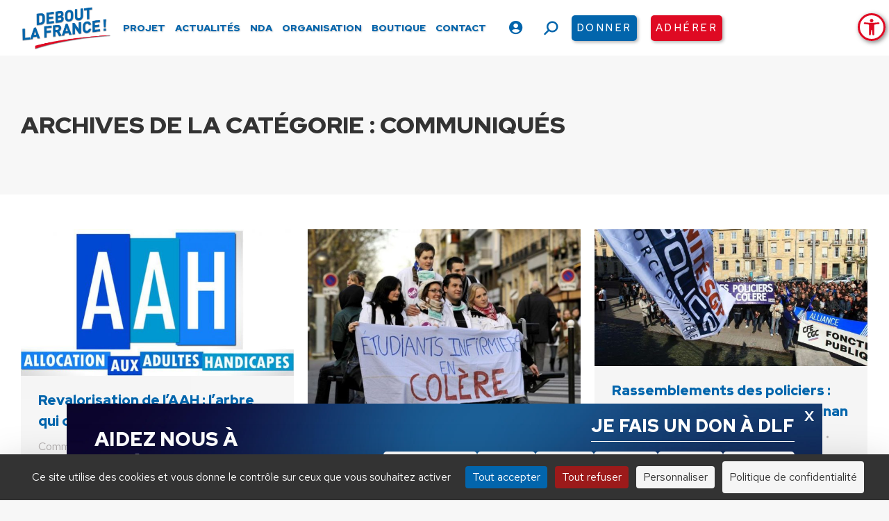

--- FILE ---
content_type: text/html; charset=UTF-8
request_url: https://www.debout-la-france.fr/categorie/communiques/page/69/
body_size: 26195
content:
<!DOCTYPE html>
<!--[if !(IE 6) | !(IE 7) | !(IE 8)  ]><!-->
<html lang="fr-FR" class="no-js">
<!--<![endif]-->
<head>
	<meta charset="UTF-8" />
		<meta name="viewport" content="width=device-width, initial-scale=1, maximum-scale=1, user-scalable=0">
		<meta name="theme-color" content="#0265ac"/>	<link rel="profile" href="https://gmpg.org/xfn/11" />
	<meta name='robots' content='index, follow, max-image-preview:large, max-snippet:-1, max-video-preview:-1' />
	<style>img:is([sizes="auto" i], [sizes^="auto," i]) { contain-intrinsic-size: 3000px 1500px }</style>
	<!--cloudflare-no-transform--><script type="text/javascript" src="https://tarteaucitron.io/load.js?domain=www.debout-la-france.fr&uuid=556b265e295307ac46445cdb540431d338bab4cb"></script>
	<!-- This site is optimized with the Yoast SEO plugin v26.0 - https://yoast.com/wordpress/plugins/seo/ -->
	<title>Archives des Communiqués - Page 69 sur 192 - Debout La France</title>
	<link rel="canonical" href="https://www.debout-la-france.fr/categorie/communiques/page/69/" />
	<link rel="prev" href="https://www.debout-la-france.fr/categorie/communiques/page/68/" />
	<link rel="next" href="https://www.debout-la-france.fr/categorie/communiques/page/70/" />
	<meta property="og:locale" content="fr_FR" />
	<meta property="og:type" content="article" />
	<meta property="og:title" content="Archives des Communiqués - Page 69 sur 192 - Debout La France" />
	<meta property="og:url" content="https://www.debout-la-france.fr/categorie/communiques/" />
	<meta property="og:site_name" content="Debout La France" />
	<meta property="og:image" content="https://www.debout-la-france.fr/wp-content/uploads/2025/01/adhesions-annonce-2025.jpg" />
	<meta property="og:image:width" content="1080" />
	<meta property="og:image:height" content="1080" />
	<meta property="og:image:type" content="image/jpeg" />
	<meta name="twitter:card" content="summary_large_image" />
	<meta name="twitter:site" content="@DLF_Officiel" />
	<script type="application/ld+json" class="yoast-schema-graph">{"@context":"https://schema.org","@graph":[{"@type":"CollectionPage","@id":"https://www.debout-la-france.fr/categorie/communiques/","url":"https://www.debout-la-france.fr/categorie/communiques/page/69/","name":"Archives des Communiqués - Page 69 sur 192 - Debout La France","isPartOf":{"@id":"https://www.debout-la-france.fr/#website"},"primaryImageOfPage":{"@id":"https://www.debout-la-france.fr/categorie/communiques/page/69/#primaryimage"},"image":{"@id":"https://www.debout-la-france.fr/categorie/communiques/page/69/#primaryimage"},"thumbnailUrl":"https://www.debout-la-france.fr/wp-content/uploads/2022/05/actualite_aah_0.jpg","breadcrumb":{"@id":"https://www.debout-la-france.fr/categorie/communiques/page/69/#breadcrumb"},"inLanguage":"fr-FR"},{"@type":"ImageObject","inLanguage":"fr-FR","@id":"https://www.debout-la-france.fr/categorie/communiques/page/69/#primaryimage","url":"https://www.debout-la-france.fr/wp-content/uploads/2022/05/actualite_aah_0.jpg","contentUrl":"https://www.debout-la-france.fr/wp-content/uploads/2022/05/actualite_aah_0.jpg","width":744,"height":399},{"@type":"BreadcrumbList","@id":"https://www.debout-la-france.fr/categorie/communiques/page/69/#breadcrumb","itemListElement":[{"@type":"ListItem","position":1,"name":"Accueil","item":"https://www.debout-la-france.fr/"},{"@type":"ListItem","position":2,"name":"Communiqués"}]},{"@type":"WebSite","@id":"https://www.debout-la-france.fr/#website","url":"https://www.debout-la-france.fr/","name":"Debout La France","description":"","publisher":{"@id":"https://www.debout-la-france.fr/#organization"},"potentialAction":[{"@type":"SearchAction","target":{"@type":"EntryPoint","urlTemplate":"https://www.debout-la-france.fr/?s={search_term_string}"},"query-input":{"@type":"PropertyValueSpecification","valueRequired":true,"valueName":"search_term_string"}}],"inLanguage":"fr-FR"},{"@type":"Organization","@id":"https://www.debout-la-france.fr/#organization","name":"Debout La France","url":"https://www.debout-la-france.fr/","logo":{"@type":"ImageObject","inLanguage":"fr-FR","@id":"https://www.debout-la-france.fr/#/schema/logo/image/","url":"https://www.debout-la-france.fr/wp-content/uploads/2022/11/logo-debout-la-france-fr.png","contentUrl":"https://www.debout-la-france.fr/wp-content/uploads/2022/11/logo-debout-la-france-fr.png","width":467,"height":225,"caption":"Debout La France"},"image":{"@id":"https://www.debout-la-france.fr/#/schema/logo/image/"},"sameAs":["https://fr-fr.facebook.com/dlf.officiel","https://x.com/DLF_Officiel","https://www.youtube.com/channel/UCfA5DnCDX3Ixy5QOAMGtBlA","https://www.instagram.com/dupontaignan","https://vk.com/dupontaignan","https://t.me/s/dupontaignan"]}]}</script>
	<!-- / Yoast SEO plugin. -->


<link rel='dns-prefetch' href='//static.addtoany.com' />
<link rel='dns-prefetch' href='//maps.googleapis.com' />
<link rel='dns-prefetch' href='//fonts.googleapis.com' />
<link rel='dns-prefetch' href='//maxcdn.bootstrapcdn.com' />
<link rel="alternate" type="application/rss+xml" title="Debout La France &raquo; Flux" href="https://www.debout-la-france.fr/feed/" />
<link rel="alternate" type="text/calendar" title="Debout La France &raquo; Flux iCal" href="https://www.debout-la-france.fr/evenements/?ical=1" />
<link rel="alternate" type="application/rss+xml" title="Debout La France &raquo; Flux de la catégorie Communiqués" href="https://www.debout-la-france.fr/categorie/communiques/feed/" />
<link rel='stylesheet' id='tribe-events-pro-mini-calendar-block-styles-css' href='https://www.debout-la-france.fr/wp-content/plugins/events-calendar-pro/build/css/tribe-events-pro-mini-calendar-block.css?ver=7.6.1' media='all' />
<link rel='stylesheet' id='sbi_styles-css' href='https://www.debout-la-france.fr/wp-content/plugins/instagram-feed-pro/css/sbi-styles.min.css?ver=6.8.1' media='all' />
<link rel='stylesheet' id='wp-block-library-css' href='https://www.debout-la-france.fr/wp-includes/css/dist/block-library/style.min.css?ver=6.8.3' media='all' />
<style id='wp-block-library-theme-inline-css'>
.wp-block-audio :where(figcaption){color:#555;font-size:13px;text-align:center}.is-dark-theme .wp-block-audio :where(figcaption){color:#ffffffa6}.wp-block-audio{margin:0 0 1em}.wp-block-code{border:1px solid #ccc;border-radius:4px;font-family:Menlo,Consolas,monaco,monospace;padding:.8em 1em}.wp-block-embed :where(figcaption){color:#555;font-size:13px;text-align:center}.is-dark-theme .wp-block-embed :where(figcaption){color:#ffffffa6}.wp-block-embed{margin:0 0 1em}.blocks-gallery-caption{color:#555;font-size:13px;text-align:center}.is-dark-theme .blocks-gallery-caption{color:#ffffffa6}:root :where(.wp-block-image figcaption){color:#555;font-size:13px;text-align:center}.is-dark-theme :root :where(.wp-block-image figcaption){color:#ffffffa6}.wp-block-image{margin:0 0 1em}.wp-block-pullquote{border-bottom:4px solid;border-top:4px solid;color:currentColor;margin-bottom:1.75em}.wp-block-pullquote cite,.wp-block-pullquote footer,.wp-block-pullquote__citation{color:currentColor;font-size:.8125em;font-style:normal;text-transform:uppercase}.wp-block-quote{border-left:.25em solid;margin:0 0 1.75em;padding-left:1em}.wp-block-quote cite,.wp-block-quote footer{color:currentColor;font-size:.8125em;font-style:normal;position:relative}.wp-block-quote:where(.has-text-align-right){border-left:none;border-right:.25em solid;padding-left:0;padding-right:1em}.wp-block-quote:where(.has-text-align-center){border:none;padding-left:0}.wp-block-quote.is-large,.wp-block-quote.is-style-large,.wp-block-quote:where(.is-style-plain){border:none}.wp-block-search .wp-block-search__label{font-weight:700}.wp-block-search__button{border:1px solid #ccc;padding:.375em .625em}:where(.wp-block-group.has-background){padding:1.25em 2.375em}.wp-block-separator.has-css-opacity{opacity:.4}.wp-block-separator{border:none;border-bottom:2px solid;margin-left:auto;margin-right:auto}.wp-block-separator.has-alpha-channel-opacity{opacity:1}.wp-block-separator:not(.is-style-wide):not(.is-style-dots){width:100px}.wp-block-separator.has-background:not(.is-style-dots){border-bottom:none;height:1px}.wp-block-separator.has-background:not(.is-style-wide):not(.is-style-dots){height:2px}.wp-block-table{margin:0 0 1em}.wp-block-table td,.wp-block-table th{word-break:normal}.wp-block-table :where(figcaption){color:#555;font-size:13px;text-align:center}.is-dark-theme .wp-block-table :where(figcaption){color:#ffffffa6}.wp-block-video :where(figcaption){color:#555;font-size:13px;text-align:center}.is-dark-theme .wp-block-video :where(figcaption){color:#ffffffa6}.wp-block-video{margin:0 0 1em}:root :where(.wp-block-template-part.has-background){margin-bottom:0;margin-top:0;padding:1.25em 2.375em}
</style>
<style id='classic-theme-styles-inline-css'>
/*! This file is auto-generated */
.wp-block-button__link{color:#fff;background-color:#32373c;border-radius:9999px;box-shadow:none;text-decoration:none;padding:calc(.667em + 2px) calc(1.333em + 2px);font-size:1.125em}.wp-block-file__button{background:#32373c;color:#fff;text-decoration:none}
</style>
<link rel='stylesheet' id='wp-components-css' href='https://www.debout-la-france.fr/wp-includes/css/dist/components/style.min.css?ver=6.8.3' media='all' />
<link rel='stylesheet' id='wp-preferences-css' href='https://www.debout-la-france.fr/wp-includes/css/dist/preferences/style.min.css?ver=6.8.3' media='all' />
<link rel='stylesheet' id='wp-block-editor-css' href='https://www.debout-la-france.fr/wp-includes/css/dist/block-editor/style.min.css?ver=6.8.3' media='all' />
<link rel='stylesheet' id='popup-maker-block-library-style-css' href='https://www.debout-la-france.fr/wp-content/plugins/popup-maker/dist/packages/block-library-style.css?ver=dbea705cfafe089d65f1' media='all' />
<style id='pdfemb-pdf-embedder-viewer-style-inline-css'>
.wp-block-pdfemb-pdf-embedder-viewer{max-width:none}

</style>
<style id='global-styles-inline-css'>
:root{--wp--preset--aspect-ratio--square: 1;--wp--preset--aspect-ratio--4-3: 4/3;--wp--preset--aspect-ratio--3-4: 3/4;--wp--preset--aspect-ratio--3-2: 3/2;--wp--preset--aspect-ratio--2-3: 2/3;--wp--preset--aspect-ratio--16-9: 16/9;--wp--preset--aspect-ratio--9-16: 9/16;--wp--preset--color--black: #000000;--wp--preset--color--cyan-bluish-gray: #abb8c3;--wp--preset--color--white: #FFF;--wp--preset--color--pale-pink: #f78da7;--wp--preset--color--vivid-red: #cf2e2e;--wp--preset--color--luminous-vivid-orange: #ff6900;--wp--preset--color--luminous-vivid-amber: #fcb900;--wp--preset--color--light-green-cyan: #7bdcb5;--wp--preset--color--vivid-green-cyan: #00d084;--wp--preset--color--pale-cyan-blue: #8ed1fc;--wp--preset--color--vivid-cyan-blue: #0693e3;--wp--preset--color--vivid-purple: #9b51e0;--wp--preset--color--accent: #0265ac;--wp--preset--color--dark-gray: #111;--wp--preset--color--light-gray: #767676;--wp--preset--gradient--vivid-cyan-blue-to-vivid-purple: linear-gradient(135deg,rgba(6,147,227,1) 0%,rgb(155,81,224) 100%);--wp--preset--gradient--light-green-cyan-to-vivid-green-cyan: linear-gradient(135deg,rgb(122,220,180) 0%,rgb(0,208,130) 100%);--wp--preset--gradient--luminous-vivid-amber-to-luminous-vivid-orange: linear-gradient(135deg,rgba(252,185,0,1) 0%,rgba(255,105,0,1) 100%);--wp--preset--gradient--luminous-vivid-orange-to-vivid-red: linear-gradient(135deg,rgba(255,105,0,1) 0%,rgb(207,46,46) 100%);--wp--preset--gradient--very-light-gray-to-cyan-bluish-gray: linear-gradient(135deg,rgb(238,238,238) 0%,rgb(169,184,195) 100%);--wp--preset--gradient--cool-to-warm-spectrum: linear-gradient(135deg,rgb(74,234,220) 0%,rgb(151,120,209) 20%,rgb(207,42,186) 40%,rgb(238,44,130) 60%,rgb(251,105,98) 80%,rgb(254,248,76) 100%);--wp--preset--gradient--blush-light-purple: linear-gradient(135deg,rgb(255,206,236) 0%,rgb(152,150,240) 100%);--wp--preset--gradient--blush-bordeaux: linear-gradient(135deg,rgb(254,205,165) 0%,rgb(254,45,45) 50%,rgb(107,0,62) 100%);--wp--preset--gradient--luminous-dusk: linear-gradient(135deg,rgb(255,203,112) 0%,rgb(199,81,192) 50%,rgb(65,88,208) 100%);--wp--preset--gradient--pale-ocean: linear-gradient(135deg,rgb(255,245,203) 0%,rgb(182,227,212) 50%,rgb(51,167,181) 100%);--wp--preset--gradient--electric-grass: linear-gradient(135deg,rgb(202,248,128) 0%,rgb(113,206,126) 100%);--wp--preset--gradient--midnight: linear-gradient(135deg,rgb(2,3,129) 0%,rgb(40,116,252) 100%);--wp--preset--font-size--small: 13px;--wp--preset--font-size--medium: 20px;--wp--preset--font-size--large: 36px;--wp--preset--font-size--x-large: 42px;--wp--preset--spacing--20: 0.44rem;--wp--preset--spacing--30: 0.67rem;--wp--preset--spacing--40: 1rem;--wp--preset--spacing--50: 1.5rem;--wp--preset--spacing--60: 2.25rem;--wp--preset--spacing--70: 3.38rem;--wp--preset--spacing--80: 5.06rem;--wp--preset--shadow--natural: 6px 6px 9px rgba(0, 0, 0, 0.2);--wp--preset--shadow--deep: 12px 12px 50px rgba(0, 0, 0, 0.4);--wp--preset--shadow--sharp: 6px 6px 0px rgba(0, 0, 0, 0.2);--wp--preset--shadow--outlined: 6px 6px 0px -3px rgba(255, 255, 255, 1), 6px 6px rgba(0, 0, 0, 1);--wp--preset--shadow--crisp: 6px 6px 0px rgba(0, 0, 0, 1);}:where(.is-layout-flex){gap: 0.5em;}:where(.is-layout-grid){gap: 0.5em;}body .is-layout-flex{display: flex;}.is-layout-flex{flex-wrap: wrap;align-items: center;}.is-layout-flex > :is(*, div){margin: 0;}body .is-layout-grid{display: grid;}.is-layout-grid > :is(*, div){margin: 0;}:where(.wp-block-columns.is-layout-flex){gap: 2em;}:where(.wp-block-columns.is-layout-grid){gap: 2em;}:where(.wp-block-post-template.is-layout-flex){gap: 1.25em;}:where(.wp-block-post-template.is-layout-grid){gap: 1.25em;}.has-black-color{color: var(--wp--preset--color--black) !important;}.has-cyan-bluish-gray-color{color: var(--wp--preset--color--cyan-bluish-gray) !important;}.has-white-color{color: var(--wp--preset--color--white) !important;}.has-pale-pink-color{color: var(--wp--preset--color--pale-pink) !important;}.has-vivid-red-color{color: var(--wp--preset--color--vivid-red) !important;}.has-luminous-vivid-orange-color{color: var(--wp--preset--color--luminous-vivid-orange) !important;}.has-luminous-vivid-amber-color{color: var(--wp--preset--color--luminous-vivid-amber) !important;}.has-light-green-cyan-color{color: var(--wp--preset--color--light-green-cyan) !important;}.has-vivid-green-cyan-color{color: var(--wp--preset--color--vivid-green-cyan) !important;}.has-pale-cyan-blue-color{color: var(--wp--preset--color--pale-cyan-blue) !important;}.has-vivid-cyan-blue-color{color: var(--wp--preset--color--vivid-cyan-blue) !important;}.has-vivid-purple-color{color: var(--wp--preset--color--vivid-purple) !important;}.has-black-background-color{background-color: var(--wp--preset--color--black) !important;}.has-cyan-bluish-gray-background-color{background-color: var(--wp--preset--color--cyan-bluish-gray) !important;}.has-white-background-color{background-color: var(--wp--preset--color--white) !important;}.has-pale-pink-background-color{background-color: var(--wp--preset--color--pale-pink) !important;}.has-vivid-red-background-color{background-color: var(--wp--preset--color--vivid-red) !important;}.has-luminous-vivid-orange-background-color{background-color: var(--wp--preset--color--luminous-vivid-orange) !important;}.has-luminous-vivid-amber-background-color{background-color: var(--wp--preset--color--luminous-vivid-amber) !important;}.has-light-green-cyan-background-color{background-color: var(--wp--preset--color--light-green-cyan) !important;}.has-vivid-green-cyan-background-color{background-color: var(--wp--preset--color--vivid-green-cyan) !important;}.has-pale-cyan-blue-background-color{background-color: var(--wp--preset--color--pale-cyan-blue) !important;}.has-vivid-cyan-blue-background-color{background-color: var(--wp--preset--color--vivid-cyan-blue) !important;}.has-vivid-purple-background-color{background-color: var(--wp--preset--color--vivid-purple) !important;}.has-black-border-color{border-color: var(--wp--preset--color--black) !important;}.has-cyan-bluish-gray-border-color{border-color: var(--wp--preset--color--cyan-bluish-gray) !important;}.has-white-border-color{border-color: var(--wp--preset--color--white) !important;}.has-pale-pink-border-color{border-color: var(--wp--preset--color--pale-pink) !important;}.has-vivid-red-border-color{border-color: var(--wp--preset--color--vivid-red) !important;}.has-luminous-vivid-orange-border-color{border-color: var(--wp--preset--color--luminous-vivid-orange) !important;}.has-luminous-vivid-amber-border-color{border-color: var(--wp--preset--color--luminous-vivid-amber) !important;}.has-light-green-cyan-border-color{border-color: var(--wp--preset--color--light-green-cyan) !important;}.has-vivid-green-cyan-border-color{border-color: var(--wp--preset--color--vivid-green-cyan) !important;}.has-pale-cyan-blue-border-color{border-color: var(--wp--preset--color--pale-cyan-blue) !important;}.has-vivid-cyan-blue-border-color{border-color: var(--wp--preset--color--vivid-cyan-blue) !important;}.has-vivid-purple-border-color{border-color: var(--wp--preset--color--vivid-purple) !important;}.has-vivid-cyan-blue-to-vivid-purple-gradient-background{background: var(--wp--preset--gradient--vivid-cyan-blue-to-vivid-purple) !important;}.has-light-green-cyan-to-vivid-green-cyan-gradient-background{background: var(--wp--preset--gradient--light-green-cyan-to-vivid-green-cyan) !important;}.has-luminous-vivid-amber-to-luminous-vivid-orange-gradient-background{background: var(--wp--preset--gradient--luminous-vivid-amber-to-luminous-vivid-orange) !important;}.has-luminous-vivid-orange-to-vivid-red-gradient-background{background: var(--wp--preset--gradient--luminous-vivid-orange-to-vivid-red) !important;}.has-very-light-gray-to-cyan-bluish-gray-gradient-background{background: var(--wp--preset--gradient--very-light-gray-to-cyan-bluish-gray) !important;}.has-cool-to-warm-spectrum-gradient-background{background: var(--wp--preset--gradient--cool-to-warm-spectrum) !important;}.has-blush-light-purple-gradient-background{background: var(--wp--preset--gradient--blush-light-purple) !important;}.has-blush-bordeaux-gradient-background{background: var(--wp--preset--gradient--blush-bordeaux) !important;}.has-luminous-dusk-gradient-background{background: var(--wp--preset--gradient--luminous-dusk) !important;}.has-pale-ocean-gradient-background{background: var(--wp--preset--gradient--pale-ocean) !important;}.has-electric-grass-gradient-background{background: var(--wp--preset--gradient--electric-grass) !important;}.has-midnight-gradient-background{background: var(--wp--preset--gradient--midnight) !important;}.has-small-font-size{font-size: var(--wp--preset--font-size--small) !important;}.has-medium-font-size{font-size: var(--wp--preset--font-size--medium) !important;}.has-large-font-size{font-size: var(--wp--preset--font-size--large) !important;}.has-x-large-font-size{font-size: var(--wp--preset--font-size--x-large) !important;}
:where(.wp-block-post-template.is-layout-flex){gap: 1.25em;}:where(.wp-block-post-template.is-layout-grid){gap: 1.25em;}
:where(.wp-block-columns.is-layout-flex){gap: 2em;}:where(.wp-block-columns.is-layout-grid){gap: 2em;}
:root :where(.wp-block-pullquote){font-size: 1.5em;line-height: 1.6;}
</style>
<link rel='stylesheet' id='authors-list-css-css' href='https://www.debout-la-france.fr/wp-content/plugins/authors-list/backend/assets/css/front.css?ver=2.0.6.1' media='all' />
<link rel='stylesheet' id='jquery-ui-css-css' href='https://www.debout-la-france.fr/wp-content/plugins/authors-list/backend/assets/css/jquery-ui.css?ver=2.0.6.1' media='all' />
<link rel='stylesheet' id='ctf_styles-css' href='https://www.debout-la-france.fr/wp-content/plugins/custom-twitter-feeds-pro/css/ctf-styles.min.css?ver=2.5.1' media='all' />
<style id='woocommerce-inline-inline-css'>
.woocommerce form .form-row .required { visibility: visible; }
</style>
<link rel='stylesheet' id='cff-css' href='https://www.debout-la-france.fr/wp-content/plugins/custom-facebook-feed-pro/assets/css/cff-style.min.css?ver=4.7.3' media='all' />
<link rel='stylesheet' id='pojo-a11y-css' href='https://www.debout-la-france.fr/wp-content/plugins/pojo-accessibility/modules/legacy/assets/css/style.min.css?ver=1.0.0' media='all' />
<link rel='stylesheet' id='brands-styles-css' href='https://www.debout-la-france.fr/wp-content/plugins/woocommerce/assets/css/brands.css?ver=10.2.2' media='all' />
<link rel='stylesheet' id='the7-font-css' href='https://www.debout-la-france.fr/wp-content/themes/dt-the7/fonts/icomoon-the7-font/icomoon-the7-font.min.css?ver=12.6.0' media='all' />
<link rel='stylesheet' id='the7-awesome-fonts-css' href='https://www.debout-la-france.fr/wp-content/themes/dt-the7/fonts/FontAwesome/css/all.min.css?ver=12.6.0' media='all' />
<link rel='stylesheet' id='the7-Defaults-css' href='https://www.debout-la-france.fr/wp-content/uploads/smile_fonts/Defaults/Defaults.css?ver=6.8.3' media='all' />
<link rel='stylesheet' id='newsletter-css' href='https://www.debout-la-france.fr/wp-content/plugins/newsletter/style.css?ver=8.9.7' media='all' />
<link rel='stylesheet' id='popup-maker-site-css' href='//www.debout-la-france.fr/wp-content/uploads/pum/pum-site-styles.css?generated=1762157726&#038;ver=1.21.4' media='all' />
<link rel='stylesheet' id='dt-web-fonts-css' href='https://fonts.googleapis.com/css?family=Red+Hat+Text:400,500,600,700,900%7CRoboto:400,600,700%7CPoppins:400,600,700%7CRed+Hat+Display:400,600,700,900' media='all' />
<link rel='stylesheet' id='dt-main-css' href='https://www.debout-la-france.fr/wp-content/themes/dt-the7/css/main.min.css?ver=12.6.0' media='all' />
<style id='dt-main-inline-css'>
body #load {
  display: block;
  height: 100%;
  overflow: hidden;
  position: fixed;
  width: 100%;
  z-index: 9901;
  opacity: 1;
  visibility: visible;
  transition: all .35s ease-out;
}
.load-wrap {
  width: 100%;
  height: 100%;
  background-position: center center;
  background-repeat: no-repeat;
  text-align: center;
  display: -ms-flexbox;
  display: -ms-flex;
  display: flex;
  -ms-align-items: center;
  -ms-flex-align: center;
  align-items: center;
  -ms-flex-flow: column wrap;
  flex-flow: column wrap;
  -ms-flex-pack: center;
  -ms-justify-content: center;
  justify-content: center;
}
.load-wrap > svg {
  position: absolute;
  top: 50%;
  left: 50%;
  transform: translate(-50%,-50%);
}
#load {
  background: var(--the7-elementor-beautiful-loading-bg,#ffffff);
  --the7-beautiful-spinner-color2: var(--the7-beautiful-spinner-color,#0265ac);
}

</style>
<link rel='stylesheet' id='the7-custom-scrollbar-css' href='https://www.debout-la-france.fr/wp-content/themes/dt-the7/lib/custom-scrollbar/custom-scrollbar.min.css?ver=12.6.0' media='all' />
<link rel='stylesheet' id='the7-wpbakery-css' href='https://www.debout-la-france.fr/wp-content/themes/dt-the7/css/wpbakery.min.css?ver=12.6.0' media='all' />
<link rel='stylesheet' id='the7-core-css' href='https://www.debout-la-france.fr/wp-content/plugins/dt-the7-core/assets/css/post-type.min.css?ver=2.7.11' media='all' />
<link rel='stylesheet' id='addtoany-css' href='https://www.debout-la-france.fr/wp-content/plugins/add-to-any/addtoany.min.css?ver=1.16' media='all' />
<link rel='stylesheet' id='forget-about-shortcode-buttons-css' href='https://www.debout-la-france.fr/wp-content/plugins/forget-about-shortcode-buttons/public/css/button-styles.css?ver=2.1.3' media='all' />
<link rel='stylesheet' id='the7-css-vars-css' href='https://www.debout-la-france.fr/wp-content/uploads/the7-css/css-vars.css?ver=5028692d2b00' media='all' />
<link rel='stylesheet' id='dt-custom-css' href='https://www.debout-la-france.fr/wp-content/uploads/the7-css/custom.css?ver=5028692d2b00' media='all' />
<link rel='stylesheet' id='wc-dt-custom-css' href='https://www.debout-la-france.fr/wp-content/uploads/the7-css/compatibility/wc-dt-custom.css?ver=5028692d2b00' media='all' />
<link rel='stylesheet' id='dt-media-css' href='https://www.debout-la-france.fr/wp-content/uploads/the7-css/media.css?ver=5028692d2b00' media='all' />
<link rel='stylesheet' id='the7-mega-menu-css' href='https://www.debout-la-france.fr/wp-content/uploads/the7-css/mega-menu.css?ver=5028692d2b00' media='all' />
<link rel='stylesheet' id='the7-elements-albums-portfolio-css' href='https://www.debout-la-france.fr/wp-content/uploads/the7-css/the7-elements-albums-portfolio.css?ver=5028692d2b00' media='all' />
<link rel='stylesheet' id='the7-elements-css' href='https://www.debout-la-france.fr/wp-content/uploads/the7-css/post-type-dynamic.css?ver=5028692d2b00' media='all' />
<link rel='stylesheet' id='style-css' href='https://www.debout-la-france.fr/wp-content/themes/dt-the7-child/style.css?ver=12.6.0' media='all' />
<link rel='stylesheet' id='ultimate-vc-addons-style-min-css' href='https://www.debout-la-france.fr/wp-content/plugins/Ultimate_VC_Addons/assets/min-css/ultimate.min.css?ver=3.21.1' media='all' />
<link rel='stylesheet' id='ultimate-vc-addons-icons-css' href='https://www.debout-la-france.fr/wp-content/plugins/Ultimate_VC_Addons/assets/css/icons.css?ver=3.21.1' media='all' />
<link rel='stylesheet' id='ultimate-vc-addons-vidcons-css' href='https://www.debout-la-france.fr/wp-content/plugins/Ultimate_VC_Addons/assets/fonts/vidcons.css?ver=3.21.1' media='all' />
<link rel='stylesheet' id='smart-sections-css' href='https://www.debout-la-france.fr/wp-content/plugins/visucom-smart-sections/assets/css/style.css?ver=1.6.8' media='all' />
<script src="https://www.debout-la-france.fr/wp-includes/js/jquery/jquery.min.js?ver=3.7.1" id="jquery-core-js"></script>
<script src="https://www.debout-la-france.fr/wp-includes/js/jquery/jquery-migrate.min.js?ver=3.4.1" id="jquery-migrate-js"></script>
<script id="addtoany-core-js-before">
window.a2a_config=window.a2a_config||{};a2a_config.callbacks=[];a2a_config.overlays=[];a2a_config.templates={};a2a_localize = {
	Share: "Partager",
	Save: "Enregistrer",
	Subscribe: "S'abonner",
	Email: "E-mail",
	Bookmark: "Marque-page",
	ShowAll: "Montrer tout",
	ShowLess: "Montrer moins",
	FindServices: "Trouver des service(s)",
	FindAnyServiceToAddTo: "Trouver instantan&eacute;ment des services &agrave; ajouter &agrave;",
	PoweredBy: "Propuls&eacute; par",
	ShareViaEmail: "Partager par e-mail",
	SubscribeViaEmail: "S’abonner par e-mail",
	BookmarkInYourBrowser: "Ajouter un signet dans votre navigateur",
	BookmarkInstructions: "Appuyez sur Ctrl+D ou \u2318+D pour mettre cette page en signet",
	AddToYourFavorites: "Ajouter &agrave; vos favoris",
	SendFromWebOrProgram: "Envoyer depuis n’importe quelle adresse e-mail ou logiciel e-mail",
	EmailProgram: "Programme d’e-mail",
	More: "Plus&#8230;",
	ThanksForSharing: "Merci de partager !",
	ThanksForFollowing: "Merci de nous suivre !"
};

a2a_config.icon_color="transparent,#333333";
</script>
<script defer src="https://static.addtoany.com/menu/page.js" id="addtoany-core-js"></script>
<script defer src="https://www.debout-la-france.fr/wp-content/plugins/add-to-any/addtoany.min.js?ver=1.1" id="addtoany-jquery-js"></script>
<script src="https://www.debout-la-france.fr/wp-includes/js/jquery/ui/core.min.js?ver=1.13.3" id="jquery-ui-core-js"></script>
<script src="https://www.debout-la-france.fr/wp-includes/js/jquery/ui/mouse.min.js?ver=1.13.3" id="jquery-ui-mouse-js"></script>
<script src="https://www.debout-la-france.fr/wp-includes/js/jquery/ui/slider.min.js?ver=1.13.3" id="jquery-ui-slider-js"></script>
<script src="https://www.debout-la-france.fr/wp-content/plugins/woocommerce/assets/js/jquery-blockui/jquery.blockUI.min.js?ver=2.7.0-wc.10.2.2" id="jquery-blockui-js" data-wp-strategy="defer"></script>
<script id="wc-add-to-cart-js-extra">
var wc_add_to_cart_params = {"ajax_url":"\/wp-admin\/admin-ajax.php","wc_ajax_url":"\/?wc-ajax=%%endpoint%%","i18n_view_cart":"Voir le panier","cart_url":"https:\/\/www.debout-la-france.fr\/panier\/","is_cart":"","cart_redirect_after_add":"no"};
</script>
<script src="https://www.debout-la-france.fr/wp-content/plugins/woocommerce/assets/js/frontend/add-to-cart.min.js?ver=10.2.2" id="wc-add-to-cart-js" data-wp-strategy="defer"></script>
<script src="https://www.debout-la-france.fr/wp-content/plugins/woocommerce/assets/js/js-cookie/js.cookie.min.js?ver=2.1.4-wc.10.2.2" id="js-cookie-js" defer data-wp-strategy="defer"></script>
<script id="woocommerce-js-extra">
var woocommerce_params = {"ajax_url":"\/wp-admin\/admin-ajax.php","wc_ajax_url":"\/?wc-ajax=%%endpoint%%","i18n_password_show":"Afficher le mot de passe","i18n_password_hide":"Masquer le mot de passe"};
</script>
<script src="https://www.debout-la-france.fr/wp-content/plugins/woocommerce/assets/js/frontend/woocommerce.min.js?ver=10.2.2" id="woocommerce-js" defer data-wp-strategy="defer"></script>
<script src="https://www.debout-la-france.fr/wp-content/plugins/js_composer/assets/js/vendors/woocommerce-add-to-cart.js?ver=8.5" id="vc_woocommerce-add-to-cart-js-js"></script>
<script id="dt-above-fold-js-extra">
var dtLocal = {"themeUrl":"https:\/\/www.debout-la-france.fr\/wp-content\/themes\/dt-the7","passText":"Pour voir ce contenu, entrer le mots de passe:","moreButtonText":{"loading":"Chargement ...","loadMore":"Charger la suite"},"postID":"10542","ajaxurl":"https:\/\/www.debout-la-france.fr\/wp-admin\/admin-ajax.php","REST":{"baseUrl":"https:\/\/www.debout-la-france.fr\/wp-json\/the7\/v1","endpoints":{"sendMail":"\/send-mail"}},"contactMessages":{"required":"One or more fields have an error. Please check and try again.","terms":"Veuillez accepter la politique de confidentialit\u00e9.","fillTheCaptchaError":"Veuillez remplir le captcha."},"captchaSiteKey":"","ajaxNonce":"ad1de7537b","pageData":{"type":"archive","template":"archive","layout":"masonry"},"themeSettings":{"smoothScroll":"off","lazyLoading":false,"desktopHeader":{"height":80},"ToggleCaptionEnabled":"disabled","ToggleCaption":"Navigation","floatingHeader":{"showAfter":94,"showMenu":true,"height":80,"logo":{"showLogo":true,"html":"<img class=\" preload-me\" src=\"https:\/\/www.debout-la-france.fr\/wp-content\/uploads\/2022\/11\/logo-debout-la-france-fr.png\" srcset=\"https:\/\/www.debout-la-france.fr\/wp-content\/uploads\/2022\/11\/logo-debout-la-france-fr.png 467w, https:\/\/www.debout-la-france.fr\/wp-content\/uploads\/2022\/11\/logo-debout-la-france-fr.png 467w\" width=\"467\" height=\"225\"   sizes=\"467px\" alt=\"Debout La France\" \/>","url":"https:\/\/www.debout-la-france.fr\/"}},"topLine":{"floatingTopLine":{"logo":{"showLogo":false,"html":""}}},"mobileHeader":{"firstSwitchPoint":1070,"secondSwitchPoint":777,"firstSwitchPointHeight":80,"secondSwitchPointHeight":80,"mobileToggleCaptionEnabled":"disabled","mobileToggleCaption":"Menu"},"stickyMobileHeaderFirstSwitch":{"logo":{"html":"<img class=\" preload-me\" src=\"https:\/\/www.debout-la-france.fr\/wp-content\/uploads\/2022\/11\/logo-debout-la-france-fr.png\" srcset=\"https:\/\/www.debout-la-france.fr\/wp-content\/uploads\/2022\/11\/logo-debout-la-france-fr.png 467w, https:\/\/www.debout-la-france.fr\/wp-content\/uploads\/2022\/11\/logo-debout-la-france-fr.png 467w\" width=\"467\" height=\"225\"   sizes=\"467px\" alt=\"Debout La France\" \/>"}},"stickyMobileHeaderSecondSwitch":{"logo":{"html":"<img class=\" preload-me\" src=\"https:\/\/www.debout-la-france.fr\/wp-content\/uploads\/2022\/11\/logo-debout-la-france-fr.png\" srcset=\"https:\/\/www.debout-la-france.fr\/wp-content\/uploads\/2022\/11\/logo-debout-la-france-fr.png 467w, https:\/\/www.debout-la-france.fr\/wp-content\/uploads\/2022\/11\/logo-debout-la-france-fr.png 467w\" width=\"467\" height=\"225\"   sizes=\"467px\" alt=\"Debout La France\" \/>"}},"sidebar":{"switchPoint":990},"boxedWidth":"1280px"},"VCMobileScreenWidth":"778","wcCartFragmentHash":"c1f1c9da335167e7249ce9983e8d0349"};
var dtShare = {"shareButtonText":{"facebook":"Partager sur Facebook","twitter":"Share on X","pinterest":"Partager sur Pinterest","linkedin":"Partager sur Linkedin","whatsapp":"Partager sur Whatsapp"},"overlayOpacity":"85"};
</script>
<script src="https://www.debout-la-france.fr/wp-content/themes/dt-the7/js/above-the-fold.min.js?ver=12.6.0" id="dt-above-fold-js"></script>
<script src="https://www.debout-la-france.fr/wp-content/themes/dt-the7/js/compatibility/woocommerce/woocommerce.min.js?ver=12.6.0" id="dt-woocommerce-js"></script>
<script src="https://www.debout-la-france.fr/wp-content/plugins/Ultimate_VC_Addons/assets/min-js/modernizr-custom.min.js?ver=3.21.1" id="ultimate-vc-addons-modernizr-js"></script>
<script src="https://www.debout-la-france.fr/wp-content/plugins/Ultimate_VC_Addons/assets/min-js/jquery-ui.min.js?ver=3.21.1" id="jquery_ui-js"></script>
<script src="https://maps.googleapis.com/maps/api/js" id="ultimate-vc-addons-googleapis-js"></script>
<script src="https://www.debout-la-france.fr/wp-content/plugins/Ultimate_VC_Addons/assets/min-js/jquery-ui-labeledslider.min.js?ver=3.21.1" id="ultimate-vc-addons_range_tick-js"></script>
<script src="https://www.debout-la-france.fr/wp-content/plugins/Ultimate_VC_Addons/assets/min-js/ultimate.min.js?ver=3.21.1" id="ultimate-vc-addons-script-js"></script>
<script src="https://www.debout-la-france.fr/wp-content/plugins/Ultimate_VC_Addons/assets/min-js/modal-all.min.js?ver=3.21.1" id="ultimate-vc-addons-modal-all-js"></script>
<script src="https://www.debout-la-france.fr/wp-content/plugins/Ultimate_VC_Addons/assets/min-js/jparallax.min.js?ver=3.21.1" id="ultimate-vc-addons-jquery.shake-js"></script>
<script src="https://www.debout-la-france.fr/wp-content/plugins/Ultimate_VC_Addons/assets/min-js/vhparallax.min.js?ver=3.21.1" id="ultimate-vc-addons-jquery.vhparallax-js"></script>
<script src="https://www.debout-la-france.fr/wp-content/plugins/Ultimate_VC_Addons/assets/min-js/ultimate_bg.min.js?ver=3.21.1" id="ultimate-vc-addons-row-bg-js"></script>
<script src="https://www.debout-la-france.fr/wp-content/plugins/Ultimate_VC_Addons/assets/min-js/mb-YTPlayer.min.js?ver=3.21.1" id="ultimate-vc-addons-jquery.ytplayer-js"></script>
<script></script><link rel="https://api.w.org/" href="https://www.debout-la-france.fr/wp-json/" /><link rel="alternate" title="JSON" type="application/json" href="https://www.debout-la-france.fr/wp-json/wp/v2/categories/117" /><link rel="EditURI" type="application/rsd+xml" title="RSD" href="https://www.debout-la-france.fr/xmlrpc.php?rsd" />

<!-- Custom Facebook Feed JS vars -->
<script type="text/javascript">
var cffsiteurl = "https://www.debout-la-france.fr/wp-content/plugins";
var cffajaxurl = "https://www.debout-la-france.fr/wp-admin/admin-ajax.php";


var cfflinkhashtags = "false";
</script>
		<script type="text/javascript">
            var ajaxurl = 'https://www.debout-la-france.fr/wp-admin/admin-ajax.php';
		</script>
		<script>function gusta_fix_vc_full_width() { var elements=jQuery('[data-vc-full-width="true"], .mk-fullwidth-true');jQuery.each(elements,function(key,item){var el=jQuery(this);el.addClass('vc_hidden');var el_full=el.next('.vc_row-full-width');if(el_full.length||(el_full=el.parent().next('.vc_row-full-width')),el_full.length){var el_margin_left=parseInt(el.css('margin-left'),10),el_margin_right=parseInt(el.css('margin-right'),10),offset=0-el_full.offset().left-el_margin_left,width=jQuery(window).width();if(el.css({position:'relative',left:offset,'box-sizing':'border-box',width:jQuery(window).width()}),!el.data('vcStretchContent')){var padding=-1*offset;0>padding&&(padding=0);var paddingRight=width-padding-el_full.width()+el_margin_left+el_margin_right;0>paddingRight&&(paddingRight=0),el.css({'padding-left':padding+'px','padding-right':paddingRight+'px'})}el.attr('data-vc-full-width-init','true'),el.removeClass('vc_hidden'),jQuery(document).trigger('vc-full-width-row-single',{el:el,offset:offset,marginLeft:el_margin_left,marginRight:el_margin_right,elFull:el_full,width:width})}}),jQuery(document).trigger('vc-full-width-row',elements),jQuery(document).trigger('[data-mk-stretch-content="true"]', elements); jQuery('.owl-carousel').each(function(){ jQuery(this).trigger('refresh.owl.carousel'); }); } jQuery( '#gusta-header-container' ).on('load', function() { gusta_fix_vc_full_width(); });</script><meta name="tec-api-version" content="v1"><meta name="tec-api-origin" content="https://www.debout-la-france.fr"><link rel="alternate" href="https://www.debout-la-france.fr/wp-json/tribe/events/v1/" /><style type="text/css">
#pojo-a11y-toolbar .pojo-a11y-toolbar-toggle a{ background-color: #e8e8e8;	color: #df0a23;}
#pojo-a11y-toolbar .pojo-a11y-toolbar-overlay, #pojo-a11y-toolbar .pojo-a11y-toolbar-overlay ul.pojo-a11y-toolbar-items.pojo-a11y-links{ border-color: #e8e8e8;}
body.pojo-a11y-focusable a:focus{ outline-style: initial !important;	outline-width: 1px !important;	outline-color: #df0a23 !important;}
#pojo-a11y-toolbar{ top: 19px !important;}
#pojo-a11y-toolbar .pojo-a11y-toolbar-overlay{ background-color: #ffffff;}
#pojo-a11y-toolbar .pojo-a11y-toolbar-overlay ul.pojo-a11y-toolbar-items li.pojo-a11y-toolbar-item a, #pojo-a11y-toolbar .pojo-a11y-toolbar-overlay p.pojo-a11y-toolbar-title{ color: #333333;}
#pojo-a11y-toolbar .pojo-a11y-toolbar-overlay ul.pojo-a11y-toolbar-items li.pojo-a11y-toolbar-item a.active{ background-color: ;	color: #ffffff;}
@media (max-width: 767px) { #pojo-a11y-toolbar { top: 90.5px !important; } }</style>	<noscript><style>.woocommerce-product-gallery{ opacity: 1 !important; }</style></noscript>
	<meta name="generator" content="Powered by Slider Revolution 6.7.35 - responsive, Mobile-Friendly Slider Plugin for WordPress with comfortable drag and drop interface." />
<script type="text/javascript" id="the7-loader-script">
document.addEventListener("DOMContentLoaded", function(event) {
	var load = document.getElementById("load");
	if(!load.classList.contains('loader-removed')){
		var removeLoading = setTimeout(function() {
			load.className += " loader-removed";
		}, 300);
	}
});
</script>
		<link rel="icon" href="https://www.debout-la-france.fr/wp-content/uploads/2023/01/favicon-debout-la-france.png" type="image/png" sizes="16x16"/><link rel="icon" href="https://www.debout-la-france.fr/wp-content/uploads/2023/01/favicon-debout-la-france.png" type="image/png" sizes="32x32"/><link rel="apple-touch-icon" href="https://www.debout-la-france.fr/wp-content/uploads/2023/01/favicon-debout-la-france.png"><link rel="apple-touch-icon" sizes="76x76" href="https://www.debout-la-france.fr/wp-content/uploads/2023/01/favicon-debout-la-france.png"><link rel="apple-touch-icon" sizes="120x120" href="https://www.debout-la-france.fr/wp-content/uploads/2023/01/favicon-debout-la-france.png"><link rel="apple-touch-icon" sizes="152x152" href="https://www.debout-la-france.fr/wp-content/uploads/2023/01/favicon-debout-la-france.png"><script>function setREVStartSize(e){
			//window.requestAnimationFrame(function() {
				window.RSIW = window.RSIW===undefined ? window.innerWidth : window.RSIW;
				window.RSIH = window.RSIH===undefined ? window.innerHeight : window.RSIH;
				try {
					var pw = document.getElementById(e.c).parentNode.offsetWidth,
						newh;
					pw = pw===0 || isNaN(pw) || (e.l=="fullwidth" || e.layout=="fullwidth") ? window.RSIW : pw;
					e.tabw = e.tabw===undefined ? 0 : parseInt(e.tabw);
					e.thumbw = e.thumbw===undefined ? 0 : parseInt(e.thumbw);
					e.tabh = e.tabh===undefined ? 0 : parseInt(e.tabh);
					e.thumbh = e.thumbh===undefined ? 0 : parseInt(e.thumbh);
					e.tabhide = e.tabhide===undefined ? 0 : parseInt(e.tabhide);
					e.thumbhide = e.thumbhide===undefined ? 0 : parseInt(e.thumbhide);
					e.mh = e.mh===undefined || e.mh=="" || e.mh==="auto" ? 0 : parseInt(e.mh,0);
					if(e.layout==="fullscreen" || e.l==="fullscreen")
						newh = Math.max(e.mh,window.RSIH);
					else{
						e.gw = Array.isArray(e.gw) ? e.gw : [e.gw];
						for (var i in e.rl) if (e.gw[i]===undefined || e.gw[i]===0) e.gw[i] = e.gw[i-1];
						e.gh = e.el===undefined || e.el==="" || (Array.isArray(e.el) && e.el.length==0)? e.gh : e.el;
						e.gh = Array.isArray(e.gh) ? e.gh : [e.gh];
						for (var i in e.rl) if (e.gh[i]===undefined || e.gh[i]===0) e.gh[i] = e.gh[i-1];
											
						var nl = new Array(e.rl.length),
							ix = 0,
							sl;
						e.tabw = e.tabhide>=pw ? 0 : e.tabw;
						e.thumbw = e.thumbhide>=pw ? 0 : e.thumbw;
						e.tabh = e.tabhide>=pw ? 0 : e.tabh;
						e.thumbh = e.thumbhide>=pw ? 0 : e.thumbh;
						for (var i in e.rl) nl[i] = e.rl[i]<window.RSIW ? 0 : e.rl[i];
						sl = nl[0];
						for (var i in nl) if (sl>nl[i] && nl[i]>0) { sl = nl[i]; ix=i;}
						var m = pw>(e.gw[ix]+e.tabw+e.thumbw) ? 1 : (pw-(e.tabw+e.thumbw)) / (e.gw[ix]);
						newh =  (e.gh[ix] * m) + (e.tabh + e.thumbh);
					}
					var el = document.getElementById(e.c);
					if (el!==null && el) el.style.height = newh+"px";
					el = document.getElementById(e.c+"_wrapper");
					if (el!==null && el) {
						el.style.height = newh+"px";
						el.style.display = "block";
					}
				} catch(e){
					console.log("Failure at Presize of Slider:" + e)
				}
			//});
		  };</script>
		<style id="wp-custom-css">
			.postid-57696 .tribe-event-date-start, .postid-57696 .tribe-events-start-date, .postid-57696 .tribe-events-start-date-label {
    display: none;
}

.gform_confirmation_wrapper {
    background: #c1ebc152;
    padding: 15px 20px;
    font-weight: 700;
    text-align: center;
    color: #000;
	margin-top: 60px !important;
}

.boutoncagnotte {
    background: #fff !important;
    color: #df0a23 !important;
}

.boutoncagnotte:hover {
    background: #df0a23 !important;
    color: #fff !important;
}

/* Méthode moderne avec fallback */
.youtube_player iframe {
  width: 100%;
  aspect-ratio: 16 / 9;   /* Navigateur moderne */
  height: auto;
}

/* Fallback pour anciens navigateurs */
.youtube_player {
  position: relative;
  padding-bottom: 56.25%;
  height: 0;
  overflow: hidden;
}
.youtube_player iframe {
  position: absolute;
  top: 0;
  left: 0;
  height: 100%;
}
}

iframe[src*="youtube.com"],
iframe[src*="youtube-nocookie.com"] {
  width: 100% !important;
  aspect-ratio: 16 / 9;
  height: auto !important;
}

.gform_wrapper.gravity-theme .gfield_checkbox label {
	font-size: 16px !important;
  margin-left: 5px !important;
}


/* POPUP APPEL A DON */
				
#popmake-65890 .pum-close {
	    font-size:20px !important;;
	background-color:transparent !important;
	line-height:20px !important;
    font-weight: 600 !important;
	    padding: 8px 12px !important;
}

        #popmake-65890 {
            margin: 0;
            padding: 0;
            box-sizing: border-box;
        }

        #popmake-65890 .donation-popup {
            background-image: url("https://www.debout-la-france.fr/wp-content/uploads/2025/10/degrade-bleu.jpg") !important;
					background-repeat:no-repeat;
					background-size:cover;
					background-position:center center;
            width: 100%;
            padding: 15px 40px;
            display: flex;
            justify-content: space-between;
            align-items: center;
            gap: 40px;
        }

        #popmake-65890 .left-section {
            flex: 0 0 auto;
        }

        #popmake-65890 .left-section span {
            color: white;
            font-size: 1.8rem;
            font-weight: bold;
            margin: 0;
        }

        #popmake-65890 .right-section {
            flex: 1;
            display: flex;
            flex-direction: column;
            align-items: flex-end;
        }

        #popmake-65890 .right-section span {
            color: white;
            font-size: 1.6rem;
            font-weight: bold;
            margin: 0;
        }

				#popmake-65890 .scdt {
					  padding-bottom:5px;
					  border-bottom:1px solid white;
				}

        #popmake-65890 .button-container {
            display: flex;
            flex-wrap: wrap;
            gap: 12px;
            justify-content: flex-end;
					  margin-top:20px;
        }

        #popmake-65890 .donation-button {
            background-color: white;
            color: #222222;
            padding: 12px 24px;
            text-decoration: none;
            font-weight: bold;
            font-size: 1rem;
            border-radius: 5px;
            transition: opacity 0.3s ease;
            display: inline-block;
        }

        #popmake-65890 .donation-button:hover {
            opacity: 0.9;
        }

        /* Responsive pour mobile */
        @media (max-width: 1100px) {
            #popmake-65890 .donation-popup {
                flex-direction: column;
                align-items: center;
                text-align: center;
                padding: 40px 20px 0px 20px;
                gap: 25px;
            }

            #popmake-65890 .left-section span {
                font-size: 1.6rem;
            }

            #popmake-65890 .right-section {
                align-items: center;
                width: 100%;
            }

            #popmake-65890 .right-section span {
                font-size: 1.4rem;
            }

            #popmake-65890 .button-container {
                justify-content: center;
                width: 100%;
            }

            #popmake-65890 .donation-button {
                padding: 10px 20px;
                font-size: 0.95rem;
            }
        }

        @media (max-width: 480px) {
            #popmake-65890 .left-section span {
                font-size: 1.4rem;
            }

            #popmake-65890 .right-section span {
                font-size: 1.2rem;
            }

            #popmake-65890 .donation-button {
                padding: 10px 18px;
                font-size: 0.9rem;
            }
        }

/* FIN - POPUP APPEL A DON */

@media (max-width: 768px) {
#tarteaucitronIcon #tarteaucitronManager img {
    width: 20px !important;
    height: 20px !important;
}
}

#input_2_7 {
    background: #fff;
}


.livrets-row {
  display: flex;
  justify-content: center;
  gap: 30px;
  margin-bottom: 30px;
}

.livrets-row.two-cols {
  justify-content: center;
}

.livret-item {
  text-align: center;
  width: 220px;
}

.livret-item img {
  border-radius: 10px;
  box-shadow: 2px 2px 6px rgb(0 0 0 / 50%);
}

.livret-item a {
  display: block;
  margin-top: 8px;
}

@media (max-width: 625px) {
  .livrets-row {
    flex-direction: column;
    align-items: center;
  }

  .livret-item {
    width: 100%;
    max-width: 260px; /* optionnel : évite trop large */
  }
}		</style>
		<noscript><style> .wpb_animate_when_almost_visible { opacity: 1; }</style></noscript>
<style id="gusta_inline_css">.wf-wrap { box-sizing: border-box !important; } .wf-wrap .gusta-section>.wf-wrap { padding: 0; margin: 0; } #footer { display: none; }.gusta-section .wf-wrap { padding: 0 50px; width: 1300px; }</style>
<style id='the7-custom-inline-css' type='text/css'>
.sub-nav .menu-item i.fa,
.sub-nav .menu-item i.fas,
.sub-nav .menu-item i.far,
.sub-nav .menu-item i.fab {
	text-align: center;
	width: 1.25em;
}

</style>
	
</head>
<body id="the7-body" class="archive paged category category-communiques category-117 wp-embed-responsive paged-69 category-paged-69 wp-theme-dt-the7 wp-child-theme-dt-the7-child theme-dt-the7 the7-core-ver-2.7.11 woocommerce-no-js tribe-no-js layout-masonry description-under-image dt-responsive-on right-mobile-menu-close-icon ouside-menu-close-icon mobile-hamburger-close-bg-enable mobile-hamburger-close-bg-hover-enable  fade-medium-mobile-menu-close-icon fade-medium-menu-close-icon srcset-enabled btn-flat custom-btn-color custom-btn-hover-color phantom-sticky phantom-shadow-decoration phantom-main-logo-on sticky-mobile-header top-header first-switch-logo-left first-switch-menu-right second-switch-logo-left second-switch-menu-right right-mobile-menu layzr-loading-on popup-message-style the7-ver-12.6.0 dt-fa-compatibility wpb-js-composer js-comp-ver-8.5 vc_responsive">
<!-- The7 12.6.0 -->
<div id="load" class="spinner-loader">
	<div class="load-wrap"><style type="text/css">
    [class*="the7-spinner-animate-"]{
        animation: spinner-animation 1s cubic-bezier(1,1,1,1) infinite;
        x:46.5px;
        y:40px;
        width:7px;
        height:20px;
        fill:var(--the7-beautiful-spinner-color2);
        opacity: 0.2;
    }
    .the7-spinner-animate-2{
        animation-delay: 0.083s;
    }
    .the7-spinner-animate-3{
        animation-delay: 0.166s;
    }
    .the7-spinner-animate-4{
         animation-delay: 0.25s;
    }
    .the7-spinner-animate-5{
         animation-delay: 0.33s;
    }
    .the7-spinner-animate-6{
         animation-delay: 0.416s;
    }
    .the7-spinner-animate-7{
         animation-delay: 0.5s;
    }
    .the7-spinner-animate-8{
         animation-delay: 0.58s;
    }
    .the7-spinner-animate-9{
         animation-delay: 0.666s;
    }
    .the7-spinner-animate-10{
         animation-delay: 0.75s;
    }
    .the7-spinner-animate-11{
        animation-delay: 0.83s;
    }
    .the7-spinner-animate-12{
        animation-delay: 0.916s;
    }
    @keyframes spinner-animation{
        from {
            opacity: 1;
        }
        to{
            opacity: 0;
        }
    }
</style>
<svg width="75px" height="75px" xmlns="http://www.w3.org/2000/svg" viewBox="0 0 100 100" preserveAspectRatio="xMidYMid">
	<rect class="the7-spinner-animate-1" rx="5" ry="5" transform="rotate(0 50 50) translate(0 -30)"></rect>
	<rect class="the7-spinner-animate-2" rx="5" ry="5" transform="rotate(30 50 50) translate(0 -30)"></rect>
	<rect class="the7-spinner-animate-3" rx="5" ry="5" transform="rotate(60 50 50) translate(0 -30)"></rect>
	<rect class="the7-spinner-animate-4" rx="5" ry="5" transform="rotate(90 50 50) translate(0 -30)"></rect>
	<rect class="the7-spinner-animate-5" rx="5" ry="5" transform="rotate(120 50 50) translate(0 -30)"></rect>
	<rect class="the7-spinner-animate-6" rx="5" ry="5" transform="rotate(150 50 50) translate(0 -30)"></rect>
	<rect class="the7-spinner-animate-7" rx="5" ry="5" transform="rotate(180 50 50) translate(0 -30)"></rect>
	<rect class="the7-spinner-animate-8" rx="5" ry="5" transform="rotate(210 50 50) translate(0 -30)"></rect>
	<rect class="the7-spinner-animate-9" rx="5" ry="5" transform="rotate(240 50 50) translate(0 -30)"></rect>
	<rect class="the7-spinner-animate-10" rx="5" ry="5" transform="rotate(270 50 50) translate(0 -30)"></rect>
	<rect class="the7-spinner-animate-11" rx="5" ry="5" transform="rotate(300 50 50) translate(0 -30)"></rect>
	<rect class="the7-spinner-animate-12" rx="5" ry="5" transform="rotate(330 50 50) translate(0 -30)"></rect>
</svg></div>
</div>
<div id="page" >
	<a class="skip-link screen-reader-text" href="#content">Aller au contenu</a>

<div class="masthead inline-header left widgets shadow-mobile-header-decoration small-mobile-menu-icon mobile-menu-icon-bg-on mobile-menu-icon-hover-bg-on dt-parent-menu-clickable show-sub-menu-on-hover"  role="banner">

	<div class="top-bar full-width-line top-bar-empty top-bar-line-hide">
	<div class="top-bar-bg" ></div>
	<div class="mini-widgets left-widgets"></div><div class="mini-widgets right-widgets"></div></div>

	<header class="header-bar">

		<div class="branding">
	<div id="site-title" class="assistive-text">Debout La France</div>
	<div id="site-description" class="assistive-text"></div>
	<a class="same-logo" href="https://www.debout-la-france.fr/"><img class=" preload-me" src="https://www.debout-la-france.fr/wp-content/uploads/2022/11/logo-debout-la-france-fr.png" srcset="https://www.debout-la-france.fr/wp-content/uploads/2022/11/logo-debout-la-france-fr.png 467w, https://www.debout-la-france.fr/wp-content/uploads/2022/11/logo-debout-la-france-fr.png 467w" width="467" height="225"   sizes="467px" alt="Debout La France" /></a></div>

		<ul id="primary-menu" class="main-nav underline-decoration l-to-r-line outside-item-remove-margin"><li class="menu-item menu-item-type-post_type menu-item-object-page menu-item-19494 first depth-0"><a href='https://www.debout-la-france.fr/notre-projet/' data-level='1'><span class="menu-item-text"><span class="menu-text">Projet</span></span></a></li> <li class="menu-item menu-item-type-post_type menu-item-object-page menu-item-19545 depth-0"><a href='https://www.debout-la-france.fr/actualite/' data-level='1'><span class="menu-item-text"><span class="menu-text">Actualités</span></span></a></li> <li class="menu-item menu-item-type-post_type menu-item-object-page menu-item-5109 depth-0"><a href='https://www.debout-la-france.fr/nicolas-dupont-aignan/' data-level='1'><span class="menu-item-text"><span class="menu-text">NDA</span></span></a></li> <li class="menu-item menu-item-type-custom menu-item-object-custom menu-item-has-children menu-item-55541 has-children depth-0"><a href='#' data-level='1'><span class="menu-item-text"><span class="menu-text">Organisation</span></span></a><ul class="sub-nav hover-style-bg level-arrows-on"><li class="menu-item menu-item-type-post_type menu-item-object-page menu-item-58984 first depth-1"><a href='https://www.debout-la-france.fr/dlf-pres-de-chez-vous/' data-level='2'><span class="menu-item-text"><span class="menu-text">DLF Près de chez vous</span></span></a></li> <li class="menu-item menu-item-type-post_type menu-item-object-page menu-item-19592 depth-1"><a href='https://www.debout-la-france.fr/membres/' data-level='2'><span class="menu-item-text"><span class="menu-text">Le Bureau National</span></span></a></li> <li class="menu-item menu-item-type-post_type menu-item-object-page menu-item-61225 depth-1"><a href='https://www.debout-la-france.fr/charges-de-mission-regionaux/' data-level='2'><span class="menu-item-text"><span class="menu-text">Les Chargés de mission régionaux</span></span></a></li> <li class="menu-item menu-item-type-post_type menu-item-object-page menu-item-54899 depth-1"><a href='https://www.debout-la-france.fr/lesconseillersnationaux/' data-level='2'><span class="menu-item-text"><span class="menu-text">Les Conseillers Nationaux</span></span></a></li> <li class="menu-item menu-item-type-post_type menu-item-object-page menu-item-55207 depth-1"><a href='https://www.debout-la-france.fr/kit-militant/' data-level='2'><span class="menu-item-text"><span class="menu-text">Espace Militant</span></span></a></li> <li class="menu-item menu-item-type-post_type menu-item-object-page menu-item-54902 depth-1"><a href='https://www.debout-la-france.fr/statuts-debout-la-france/' data-level='2'><span class="menu-item-text"><span class="menu-text">Statuts Debout La France</span></span></a></li> </ul></li> <li class="menu-item menu-item-type-post_type menu-item-object-page menu-item-5139 depth-0"><a href='https://www.debout-la-france.fr/boutique/' data-level='1'><span class="menu-item-text"><span class="menu-text">Boutique</span></span></a></li> <li class="menu-item menu-item-type-post_type menu-item-object-page menu-item-has-children menu-item-66229 last has-children depth-0"><a href='https://www.debout-la-france.fr/nous-contacter/' data-level='1'><span class="menu-item-text"><span class="menu-text">Contact</span></span></a><ul class="sub-nav hover-style-bg level-arrows-on"><li class="menu-item menu-item-type-post_type menu-item-object-page menu-item-66258 first depth-1"><a href='https://www.debout-la-france.fr/nous-contacter/' data-level='2'><span class="menu-item-text"><span class="menu-text">Nous contacter</span></span></a></li> <li class="menu-item menu-item-type-post_type menu-item-object-page menu-item-66259 depth-1"><a href='https://www.debout-la-france.fr/dlf-pres-de-chez-vous/' data-level='2'><span class="menu-item-text"><span class="menu-text">DLF près de chez vous</span></span></a></li> </ul></li> </ul>
		<div class="mini-widgets"><a href="https://espace.debout-la-france.fr/" class="mini-contacts multipurpose_1 show-on-desktop near-logo-first-switch in-menu-second-switch"><i class="fa-fw fas fa-user-circle"></i></a><div class="mini-search show-on-desktop near-logo-first-switch in-menu-second-switch popup-search custom-icon"><form class="searchform mini-widget-searchform" role="search" method="get" action="https://www.debout-la-france.fr/">

	<div class="screen-reader-text">Recherche :</div>

	
		<a href="" class="submit text-disable"><i class=" mw-icon the7-mw-icon-search-bold"></i></a>
		<div class="popup-search-wrap">
			<input type="text" aria-label="Search" class="field searchform-s" name="s" value="" placeholder="Recherchez…" title="Formulaire de recherche"/>
			<a href="" class="search-icon"><i class="the7-mw-icon-search-bold"></i></a>
		</div>

			<input type="submit" class="assistive-text searchsubmit" value="Aller !"/>
</form>
</div><a href="https://espace.debout-la-france.fr/don/" class="microwidget-btn mini-button header-elements-button-1 show-on-desktop near-logo-first-switch near-logo-second-switch microwidget-btn-bg-on microwidget-btn-hover-bg-on border-off hover-border-off btn-icon-align-right" target="_blank"><span>DONNER</span></a><a href="https://espace.debout-la-france.fr/adhesion" class="microwidget-btn mini-button header-elements-button-2 show-on-desktop near-logo-first-switch near-logo-second-switch microwidget-btn-bg-on microwidget-btn-hover-bg-on border-off hover-border-off btn-icon-align-right" target="_blank"><span>ADHÉRER</span></a></div>
	</header>

</div>
<div role="navigation" aria-label="Menu Principal" class="dt-mobile-header mobile-menu-show-divider">
	<div class="dt-close-mobile-menu-icon" aria-label="Close" role="button" tabindex="0"><div class="close-line-wrap"><span class="close-line"></span><span class="close-line"></span><span class="close-line"></span></div></div>	<ul id="mobile-menu" class="mobile-main-nav">
		<li class="menu-item menu-item-type-post_type menu-item-object-page menu-item-19494 first depth-0"><a href='https://www.debout-la-france.fr/notre-projet/' data-level='1'><span class="menu-item-text"><span class="menu-text">Projet</span></span></a></li> <li class="menu-item menu-item-type-post_type menu-item-object-page menu-item-19545 depth-0"><a href='https://www.debout-la-france.fr/actualite/' data-level='1'><span class="menu-item-text"><span class="menu-text">Actualités</span></span></a></li> <li class="menu-item menu-item-type-post_type menu-item-object-page menu-item-5109 depth-0"><a href='https://www.debout-la-france.fr/nicolas-dupont-aignan/' data-level='1'><span class="menu-item-text"><span class="menu-text">NDA</span></span></a></li> <li class="menu-item menu-item-type-custom menu-item-object-custom menu-item-has-children menu-item-55541 has-children depth-0"><a href='#' data-level='1'><span class="menu-item-text"><span class="menu-text">Organisation</span></span></a><ul class="sub-nav hover-style-bg level-arrows-on"><li class="menu-item menu-item-type-post_type menu-item-object-page menu-item-58984 first depth-1"><a href='https://www.debout-la-france.fr/dlf-pres-de-chez-vous/' data-level='2'><span class="menu-item-text"><span class="menu-text">DLF Près de chez vous</span></span></a></li> <li class="menu-item menu-item-type-post_type menu-item-object-page menu-item-19592 depth-1"><a href='https://www.debout-la-france.fr/membres/' data-level='2'><span class="menu-item-text"><span class="menu-text">Le Bureau National</span></span></a></li> <li class="menu-item menu-item-type-post_type menu-item-object-page menu-item-61225 depth-1"><a href='https://www.debout-la-france.fr/charges-de-mission-regionaux/' data-level='2'><span class="menu-item-text"><span class="menu-text">Les Chargés de mission régionaux</span></span></a></li> <li class="menu-item menu-item-type-post_type menu-item-object-page menu-item-54899 depth-1"><a href='https://www.debout-la-france.fr/lesconseillersnationaux/' data-level='2'><span class="menu-item-text"><span class="menu-text">Les Conseillers Nationaux</span></span></a></li> <li class="menu-item menu-item-type-post_type menu-item-object-page menu-item-55207 depth-1"><a href='https://www.debout-la-france.fr/kit-militant/' data-level='2'><span class="menu-item-text"><span class="menu-text">Espace Militant</span></span></a></li> <li class="menu-item menu-item-type-post_type menu-item-object-page menu-item-54902 depth-1"><a href='https://www.debout-la-france.fr/statuts-debout-la-france/' data-level='2'><span class="menu-item-text"><span class="menu-text">Statuts Debout La France</span></span></a></li> </ul></li> <li class="menu-item menu-item-type-post_type menu-item-object-page menu-item-5139 depth-0"><a href='https://www.debout-la-france.fr/boutique/' data-level='1'><span class="menu-item-text"><span class="menu-text">Boutique</span></span></a></li> <li class="menu-item menu-item-type-post_type menu-item-object-page menu-item-has-children menu-item-66229 last has-children depth-0"><a href='https://www.debout-la-france.fr/nous-contacter/' data-level='1'><span class="menu-item-text"><span class="menu-text">Contact</span></span></a><ul class="sub-nav hover-style-bg level-arrows-on"><li class="menu-item menu-item-type-post_type menu-item-object-page menu-item-66258 first depth-1"><a href='https://www.debout-la-france.fr/nous-contacter/' data-level='2'><span class="menu-item-text"><span class="menu-text">Nous contacter</span></span></a></li> <li class="menu-item menu-item-type-post_type menu-item-object-page menu-item-66259 depth-1"><a href='https://www.debout-la-france.fr/dlf-pres-de-chez-vous/' data-level='2'><span class="menu-item-text"><span class="menu-text">DLF près de chez vous</span></span></a></li> </ul></li> 	</ul>
	<div class='mobile-mini-widgets-in-menu'></div>
</div>

		<div class="page-title title-left solid-bg breadcrumbs-off">
			<div class="wf-wrap">

				<div class="page-title-head hgroup"><h1 >Archives de la catégorie : <span>Communiqués</span></h1></div>			</div>
		</div>

		

<div id="main" class="sidebar-none sidebar-divider-vertical">

	
	<div class="main-gradient"></div>
	<div class="wf-wrap">
	<div class="wf-container-main">

	

	<!-- Content -->
	<div id="content" class="content" role="main">

		<div class="wf-container loading-effect-fade-in iso-container bg-under-post description-under-image content-align-left" data-padding="10px" data-cur-page="69" data-width="320px" data-columns="3">
<div class="wf-cell iso-item" data-post-id="10542" data-date="2017-09-20T15:13:22+02:00" data-name="Revalorisation de l’AAH : l’arbre qui cache la forêt">
	<article class="post post-10542 type-post status-publish format-standard has-post-thumbnail hentry category-communiques tag-nda category-117 bg-on fullwidth-img description-off">

		
			<div class="blog-media wf-td">

				<p><a href="https://www.debout-la-france.fr/actualite/revalorisation-de-laah-larbre-qui-cache-la-foret-0/" class="alignnone rollover layzr-bg" ><img class="preload-me iso-lazy-load aspect" src="data:image/svg+xml,%3Csvg%20xmlns%3D&#39;http%3A%2F%2Fwww.w3.org%2F2000%2Fsvg&#39;%20viewBox%3D&#39;0%200%20675%20362&#39;%2F%3E" data-src="https://www.debout-la-france.fr/wp-content/uploads/2022/05/actualite_aah_0-675x362.jpg" data-srcset="https://www.debout-la-france.fr/wp-content/uploads/2022/05/actualite_aah_0-675x362.jpg 675w, https://www.debout-la-france.fr/wp-content/uploads/2022/05/actualite_aah_0-743x399.jpg 743w" loading="eager" style="--ratio: 675 / 362" sizes="(max-width: 675px) 100vw, 675px" alt="" title="actualite_aah_0" width="675" height="362"  /></a></p>
			</div>

		
		<div class="blog-content wf-td">
			<h3 class="entry-title"><a href="https://www.debout-la-france.fr/actualite/revalorisation-de-laah-larbre-qui-cache-la-foret-0/" title="Revalorisation de l’AAH : l’arbre qui cache la forêt" rel="bookmark">Revalorisation de l’AAH : l’arbre qui cache la forêt</a></h3>

			<div class="entry-meta"><span class="category-link"><a href="https://www.debout-la-france.fr/categorie/communiques/" >Communiqués</a></span><a class="author vcard" href="https://www.debout-la-france.fr/membres/nicolas-dupont-aignan/" title="Voir tous les articles par Nicolas Dupont-Aignan" rel="author">Par <span class="fn">Nicolas Dupont-Aignan</span></a><a href="https://www.debout-la-france.fr/actualite/2017/09/20/" title="15h13" class="data-link" rel="bookmark"><time class="entry-date updated" datetime="2017-09-20T15:13:22+02:00">20 septembre 2017</time></a></div><p>A l&rsquo;occasion du premier comité interministériel du handicap (CIH) du quinquennat, à Matignon, l’exécutif a annoncé la revalorisation de l&rsquo;Allocation adulte handicapé (AAH), qui devrait intervenir en deux temps à&hellip;</p>

		</div>

	</article>

</div>
<div class="wf-cell iso-item" data-post-id="10536" data-date="2017-09-19T17:36:01+02:00" data-name="Nicolas Dupont-Aignan : répondre à la détresse des étudiants infirmiers">
	<article class="post post-10536 type-post status-publish format-standard has-post-thumbnail hentry category-communiques category-117 bg-on fullwidth-img description-off">

		
			<div class="blog-media wf-td">

				<p><a href="https://www.debout-la-france.fr/actualite/nicolas-dupont-aignan-repondre-la-detresse-des-etudiants-infirmiers/" class="alignnone rollover layzr-bg" ><img class="preload-me iso-lazy-load aspect" src="data:image/svg+xml,%3Csvg%20xmlns%3D&#39;http%3A%2F%2Fwww.w3.org%2F2000%2Fsvg&#39;%20viewBox%3D&#39;0%200%20675%20506&#39;%2F%3E" data-src="https://www.debout-la-france.fr/wp-content/uploads/2022/05/actualite_etudiants_infirmiers-675x506.jpg" data-srcset="https://www.debout-la-france.fr/wp-content/uploads/2022/05/actualite_etudiants_infirmiers-675x506.jpg 675w, https://www.debout-la-france.fr/wp-content/uploads/2022/05/actualite_etudiants_infirmiers-800x599.jpg 800w" loading="eager" style="--ratio: 675 / 506" sizes="(max-width: 675px) 100vw, 675px" alt="" title="actualite_etudiants_infirmiers" width="675" height="506"  /></a></p>
			</div>

		
		<div class="blog-content wf-td">
			<h3 class="entry-title"><a href="https://www.debout-la-france.fr/actualite/nicolas-dupont-aignan-repondre-la-detresse-des-etudiants-infirmiers/" title="Nicolas Dupont-Aignan : répondre à la détresse des étudiants infirmiers" rel="bookmark">Nicolas Dupont-Aignan : répondre à la détresse des étudiants infirmiers</a></h3>

			<div class="entry-meta"><span class="category-link"><a href="https://www.debout-la-france.fr/categorie/communiques/" >Communiqués</a></span><a class="author vcard" href="https://www.debout-la-france.fr/membres/nicolas-dupont-aignan/" title="Voir tous les articles par Nicolas Dupont-Aignan" rel="author">Par <span class="fn">Nicolas Dupont-Aignan</span></a><a href="https://www.debout-la-france.fr/actualite/2017/09/19/" title="17h36" class="data-link" rel="bookmark"><time class="entry-date updated" datetime="2017-09-19T17:36:01+02:00">19 septembre 2017</time></a></div><p>Les résultats d’une enquête menée par la Fédération nationale des étudiants en soins infirmiers (Fnési) auprès de 14&nbsp;000 étudiants infirmiers rendue publique hier montrent que leur état de santé psychologique&hellip;</p>

		</div>

	</article>

</div>
<div class="wf-cell iso-item" data-post-id="10530" data-date="2017-09-17T16:30:34+02:00" data-name="Rassemblements des policiers : soutien de Nicolas Dupont-Aignan">
	<article class="post post-10530 type-post status-publish format-standard has-post-thumbnail hentry category-communiques tag-nda category-117 bg-on fullwidth-img description-off">

		
			<div class="blog-media wf-td">

				<p><a href="https://www.debout-la-france.fr/actualite/rassemblements-des-policiers-soutien-de-nicolas-dupont-aignan/" class="alignnone rollover layzr-bg" ><img class="preload-me iso-lazy-load aspect" src="data:image/svg+xml,%3Csvg%20xmlns%3D&#39;http%3A%2F%2Fwww.w3.org%2F2000%2Fsvg&#39;%20viewBox%3D&#39;0%200%20675%20338&#39;%2F%3E" data-src="https://www.debout-la-france.fr/wp-content/uploads/2022/05/actualite_policiers_manif-675x338.jpg" data-srcset="https://www.debout-la-france.fr/wp-content/uploads/2022/05/actualite_policiers_manif-675x338.jpg 675w, https://www.debout-la-france.fr/wp-content/uploads/2022/05/actualite_policiers_manif-998x499.jpg 998w" loading="eager" style="--ratio: 675 / 338" sizes="(max-width: 675px) 100vw, 675px" alt="" title="actualite_policiers_manif" width="675" height="338"  /></a></p>
			</div>

		
		<div class="blog-content wf-td">
			<h3 class="entry-title"><a href="https://www.debout-la-france.fr/actualite/rassemblements-des-policiers-soutien-de-nicolas-dupont-aignan/" title="Rassemblements des policiers : soutien de Nicolas Dupont-Aignan" rel="bookmark">Rassemblements des policiers : soutien de Nicolas Dupont-Aignan</a></h3>

			<div class="entry-meta"><span class="category-link"><a href="https://www.debout-la-france.fr/categorie/communiques/" >Communiqués</a></span><a class="author vcard" href="https://www.debout-la-france.fr/membres/nicolas-dupont-aignan/" title="Voir tous les articles par Nicolas Dupont-Aignan" rel="author">Par <span class="fn">Nicolas Dupont-Aignan</span></a><a href="https://www.debout-la-france.fr/actualite/2017/09/17/" title="16h30" class="data-link" rel="bookmark"><time class="entry-date updated" datetime="2017-09-17T16:30:34+02:00">17 septembre 2017</time></a></div><p>Ce samedi 16 septembre, des milliers de policiers se sont rassemblés dans toute la France afin de dénoncer leurs conditions de travail. L&rsquo;Union des Policiers Nationaux Indépendants (UPNI) et l&rsquo;association&hellip;</p>

		</div>

	</article>

</div>
<div class="wf-cell iso-item" data-post-id="10522" data-date="2017-09-12T08:26:26+02:00" data-name="Le gouvernement contre les patrons de PME et les salariés !">
	<article class="post post-10522 type-post status-publish format-standard has-post-thumbnail hentry category-communiques tag-nda category-117 bg-on fullwidth-img description-off">

		
			<div class="blog-media wf-td">

				<p><a href="https://www.debout-la-france.fr/actualite/le-gouvernement-contre-les-patrons-de-pme-et-les-salaries/" class="alignnone rollover layzr-bg" ><img class="preload-me iso-lazy-load aspect" src="data:image/svg+xml,%3Csvg%20xmlns%3D&#39;http%3A%2F%2Fwww.w3.org%2F2000%2Fsvg&#39;%20viewBox%3D&#39;0%200%20675%20411&#39;%2F%3E" data-src="https://www.debout-la-france.fr/wp-content/uploads/2022/05/actualite_pme-675x411.jpg" data-srcset="https://www.debout-la-france.fr/wp-content/uploads/2022/05/actualite_pme-675x411.jpg 675w, https://www.debout-la-france.fr/wp-content/uploads/2022/05/actualite_pme-1339x815.jpg 1339w" loading="eager" style="--ratio: 675 / 411" sizes="(max-width: 675px) 100vw, 675px" alt="" title="actualite_pme" width="675" height="411"  /></a></p>
			</div>

		
		<div class="blog-content wf-td">
			<h3 class="entry-title"><a href="https://www.debout-la-france.fr/actualite/le-gouvernement-contre-les-patrons-de-pme-et-les-salaries/" title="Le gouvernement contre les patrons de PME et les salariés !" rel="bookmark">Le gouvernement contre les patrons de PME et les salariés !</a></h3>

			<div class="entry-meta"><span class="category-link"><a href="https://www.debout-la-france.fr/categorie/communiques/" >Communiqués</a></span><a class="author vcard" href="https://www.debout-la-france.fr/membres/nicolas-dupont-aignan/" title="Voir tous les articles par Nicolas Dupont-Aignan" rel="author">Par <span class="fn">Nicolas Dupont-Aignan</span></a><a href="https://www.debout-la-france.fr/actualite/2017/09/12/" title="8h26" class="data-link" rel="bookmark"><time class="entry-date updated" datetime="2017-09-12T08:26:26+02:00">12 septembre 2017</time></a></div><p>Le 12 septembre Aujourd’hui ont lieu plusieurs manifestations contre la Loi Travail. Si j’ai toujours déploré la facilité qui consiste à manifester sans rien proposer, force est de constater que&hellip;</p>

		</div>

	</article>

</div>
<div class="wf-cell iso-item" data-post-id="10518" data-date="2017-09-09T12:36:20+02:00" data-name="Non à la vaccination forcée au profit des lobbies pharmaceutiques !  Trop de vaccins tue le vaccin !">
	<article class="post post-10518 type-post status-publish format-standard has-post-thumbnail hentry category-communiques tag-nda category-117 bg-on fullwidth-img description-off">

		
			<div class="blog-media wf-td">

				<p><a href="https://www.debout-la-france.fr/actualite/non-la-vaccination-forcee-au-profit-des-lobbies-pharmaceutiques-trop-de-vaccins-tue-le/" class="alignnone rollover layzr-bg" ><img class="preload-me iso-lazy-load aspect" src="data:image/svg+xml,%3Csvg%20xmlns%3D&#39;http%3A%2F%2Fwww.w3.org%2F2000%2Fsvg&#39;%20viewBox%3D&#39;0%200%20630%20274&#39;%2F%3E" data-src="https://www.debout-la-france.fr/wp-content/uploads/2022/05/actualite_vaccination.jpg" data-srcset="https://www.debout-la-france.fr/wp-content/uploads/2022/05/actualite_vaccination.jpg 630w" loading="eager" style="--ratio: 630 / 274" sizes="(max-width: 630px) 100vw, 630px" alt="" title="actualite_vaccination" width="630" height="274"  /></a></p>
			</div>

		
		<div class="blog-content wf-td">
			<h3 class="entry-title"><a href="https://www.debout-la-france.fr/actualite/non-la-vaccination-forcee-au-profit-des-lobbies-pharmaceutiques-trop-de-vaccins-tue-le/" title="Non à la vaccination forcée au profit des lobbies pharmaceutiques !  Trop de vaccins tue le vaccin !" rel="bookmark">Non à la vaccination forcée au profit des lobbies pharmaceutiques !  Trop de vaccins tue le vaccin !</a></h3>

			<div class="entry-meta"><span class="category-link"><a href="https://www.debout-la-france.fr/categorie/communiques/" >Communiqués</a></span><a class="author vcard" href="https://www.debout-la-france.fr/membres/nicolas-dupont-aignan/" title="Voir tous les articles par Nicolas Dupont-Aignan" rel="author">Par <span class="fn">Nicolas Dupont-Aignan</span></a><a href="https://www.debout-la-france.fr/actualite/2017/09/09/" title="12h36" class="data-link" rel="bookmark"><time class="entry-date updated" datetime="2017-09-09T12:36:20+02:00">9 septembre 2017</time></a></div><p>Une manifestation est organisée, aujourd’hui, devant le ministère de la Santé pour&nbsp;s’opposer au projet de loi de Mme Buzyn qui souhaite «&nbsp;rendre obligatoire 11 vaccins pour les enfants de moins&hellip;</p>

		</div>

	</article>

</div>
<div class="wf-cell iso-item" data-post-id="10516" data-date="2017-09-09T06:50:11+02:00" data-name="Cyclone Irma : soutien de Nicolas Dupont-Aignan et de Debout La France">
	<article class="post post-10516 type-post status-publish format-standard has-post-thumbnail hentry category-communiques category-117 bg-on fullwidth-img description-off">

		
			<div class="blog-media wf-td">

				<p><a href="https://www.debout-la-france.fr/actualite/cyclone-irma-soutien-de-nicolas-dupont-aignan-et-de-debout-la-france/" class="alignnone rollover layzr-bg" ><img class="preload-me iso-lazy-load aspect" src="data:image/svg+xml,%3Csvg%20xmlns%3D&#39;http%3A%2F%2Fwww.w3.org%2F2000%2Fsvg&#39;%20viewBox%3D&#39;0%200%20675%20413&#39;%2F%3E" data-src="https://www.debout-la-france.fr/wp-content/uploads/2022/05/actualite_irma_0-675x413.jpg" data-srcset="https://www.debout-la-france.fr/wp-content/uploads/2022/05/actualite_irma_0-675x413.jpg 675w, https://www.debout-la-france.fr/wp-content/uploads/2022/05/actualite_irma_0-719x440.jpg 719w" loading="eager" style="--ratio: 675 / 413" sizes="(max-width: 675px) 100vw, 675px" alt="" title="Hurricane Irma Barrels Into Puerto Rico" width="675" height="413"  /></a></p>
			</div>

		
		<div class="blog-content wf-td">
			<h3 class="entry-title"><a href="https://www.debout-la-france.fr/actualite/cyclone-irma-soutien-de-nicolas-dupont-aignan-et-de-debout-la-france/" title="Cyclone Irma : soutien de Nicolas Dupont-Aignan et de Debout La France" rel="bookmark">Cyclone Irma : soutien de Nicolas Dupont-Aignan et de Debout La France</a></h3>

			<div class="entry-meta"><span class="category-link"><a href="https://www.debout-la-france.fr/categorie/communiques/" >Communiqués</a></span><a class="author vcard" href="https://www.debout-la-france.fr/membres/nicolas-dupont-aignan/" title="Voir tous les articles par Nicolas Dupont-Aignan" rel="author">Par <span class="fn">Nicolas Dupont-Aignan</span></a><a href="https://www.debout-la-france.fr/actualite/2017/09/09/" title="6h50" class="data-link" rel="bookmark"><time class="entry-date updated" datetime="2017-09-09T06:50:11+02:00">9 septembre 2017</time></a></div><p>Nicolas Dupont-Aignan, Président de Debout la France, tient à assurer les habitants et les élus des Collectivités de Saint-Barthélemy et de Saint-Martin de son soutien et de sa solidarité dans&hellip;</p>

		</div>

	</article>

</div>
<div class="wf-cell iso-item" data-post-id="10514" data-date="2017-09-07T07:21:10+02:00" data-name="En marche vers un fédéralisme  anti-démocratique">
	<article class="post post-10514 type-post status-publish format-standard has-post-thumbnail hentry category-communiques tag-nda category-117 bg-on fullwidth-img description-off">

		
			<div class="blog-media wf-td">

				<p><a href="https://www.debout-la-france.fr/actualite/en-marche-vers-un-federalisme-anti-democratique/" class="alignnone rollover layzr-bg" ><img class="preload-me iso-lazy-load aspect" src="data:image/svg+xml,%3Csvg%20xmlns%3D&#39;http%3A%2F%2Fwww.w3.org%2F2000%2Fsvg&#39;%20viewBox%3D&#39;0%200%20675%20360&#39;%2F%3E" data-src="https://www.debout-la-france.fr/wp-content/uploads/2022/05/actualite_macron_tsipras-675x360.jpg" data-srcset="https://www.debout-la-france.fr/wp-content/uploads/2022/05/actualite_macron_tsipras-675x360.jpg 675w, https://www.debout-la-france.fr/wp-content/uploads/2022/05/actualite_macron_tsipras-999x533.jpg 999w" loading="eager" style="--ratio: 675 / 360" sizes="(max-width: 675px) 100vw, 675px" alt="" title="actualite_macron_tsipras" width="675" height="360"  /></a></p>
			</div>

		
		<div class="blog-content wf-td">
			<h3 class="entry-title"><a href="https://www.debout-la-france.fr/actualite/en-marche-vers-un-federalisme-anti-democratique/" title="En marche vers un fédéralisme  anti-démocratique" rel="bookmark">En marche vers un fédéralisme  anti-démocratique</a></h3>

			<div class="entry-meta"><span class="category-link"><a href="https://www.debout-la-france.fr/categorie/communiques/" >Communiqués</a></span><a class="author vcard" href="https://www.debout-la-france.fr/membres/nicolas-dupont-aignan/" title="Voir tous les articles par Nicolas Dupont-Aignan" rel="author">Par <span class="fn">Nicolas Dupont-Aignan</span></a><a href="https://www.debout-la-france.fr/actualite/2017/09/07/" title="7h21" class="data-link" rel="bookmark"><time class="entry-date updated" datetime="2017-09-07T07:21:10+02:00">7 septembre 2017</time></a></div><p>En visite à Athènes, le président français a présenté aujourd’hui son projet européen.&nbsp; Emmanuel Macron ne croit plus en la France, et il le prouve une nouvelle fois.&nbsp; En proposant&hellip;</p>

		</div>

	</article>

</div>
<div class="wf-cell iso-item" data-post-id="10510" data-date="2017-09-05T10:17:18+02:00" data-name="Oui à la suppression du RSI mais restons vigilants">
	<article class="post post-10510 type-post status-publish format-standard has-post-thumbnail hentry category-communiques tag-nda category-117 bg-on fullwidth-img description-off">

		
			<div class="blog-media wf-td">

				<p><a href="https://www.debout-la-france.fr/actualite/oui-la-suppression-du-rsi-mais-restons-vigilants/" class="alignnone rollover layzr-bg" ><img class="preload-me iso-lazy-load aspect" src="data:image/svg+xml,%3Csvg%20xmlns%3D&#39;http%3A%2F%2Fwww.w3.org%2F2000%2Fsvg&#39;%20viewBox%3D&#39;0%200%20675%20458&#39;%2F%3E" data-src="https://www.debout-la-france.fr/wp-content/uploads/2022/05/actualite_rsi-675x458.png" data-srcset="https://www.debout-la-france.fr/wp-content/uploads/2022/05/actualite_rsi-675x458.png 675w, https://www.debout-la-france.fr/wp-content/uploads/2022/05/actualite_rsi-729x495.png 729w" loading="eager" style="--ratio: 675 / 458" sizes="(max-width: 675px) 100vw, 675px" alt="" title="actualite_rsi" width="675" height="458"  /></a></p>
			</div>

		
		<div class="blog-content wf-td">
			<h3 class="entry-title"><a href="https://www.debout-la-france.fr/actualite/oui-la-suppression-du-rsi-mais-restons-vigilants/" title="Oui à la suppression du RSI mais restons vigilants" rel="bookmark">Oui à la suppression du RSI mais restons vigilants</a></h3>

			<div class="entry-meta"><span class="category-link"><a href="https://www.debout-la-france.fr/categorie/communiques/" >Communiqués</a></span><a class="author vcard" href="https://www.debout-la-france.fr/membres/nicolas-dupont-aignan/" title="Voir tous les articles par Nicolas Dupont-Aignan" rel="author">Par <span class="fn">Nicolas Dupont-Aignan</span></a><a href="https://www.debout-la-france.fr/actualite/2017/09/05/" title="10h17" class="data-link" rel="bookmark"><time class="entry-date updated" datetime="2017-09-05T10:17:18+02:00">5 septembre 2017</time></a></div><p>Je me réjouis de la disparition progressive du Régime social des indépendants&nbsp;(RSI), à partir du 1er janvier 2018. &nbsp; J&rsquo;avais proposé d&rsquo;ailleurs cette mesure pendant la campagne présidentielle. &nbsp; Je&hellip;</p>

		</div>

	</article>

</div>
<div class="wf-cell iso-item" data-post-id="10506" data-date="2017-09-04T08:10:02+02:00" data-name="Rentrée scolaire : encore loin du compte !">
	<article class="post post-10506 type-post status-publish format-standard has-post-thumbnail hentry category-communiques tag-nda category-117 bg-on fullwidth-img description-off">

		
			<div class="blog-media wf-td">

				<p><a href="https://www.debout-la-france.fr/actualite/rentree-scolaire-encore-loin-du-compte/" class="alignnone rollover layzr-bg" ><img class="preload-me iso-lazy-load aspect" src="data:image/svg+xml,%3Csvg%20xmlns%3D&#39;http%3A%2F%2Fwww.w3.org%2F2000%2Fsvg&#39;%20viewBox%3D&#39;0%200%20675%20338&#39;%2F%3E" data-src="https://www.debout-la-france.fr/wp-content/uploads/2022/05/actualite_rentree_0-675x338.jpg" data-srcset="https://www.debout-la-france.fr/wp-content/uploads/2022/05/actualite_rentree_0-675x338.jpg 675w, https://www.debout-la-france.fr/wp-content/uploads/2022/05/actualite_rentree_0-998x499.jpg 998w" loading="eager" style="--ratio: 675 / 338" sizes="(max-width: 675px) 100vw, 675px" alt="" title="actualite_rentree_0" width="675" height="338"  /></a></p>
			</div>

		
		<div class="blog-content wf-td">
			<h3 class="entry-title"><a href="https://www.debout-la-france.fr/actualite/rentree-scolaire-encore-loin-du-compte/" title="Rentrée scolaire : encore loin du compte !" rel="bookmark">Rentrée scolaire : encore loin du compte !</a></h3>

			<div class="entry-meta"><span class="category-link"><a href="https://www.debout-la-france.fr/categorie/communiques/" >Communiqués</a></span><a class="author vcard" href="https://www.debout-la-france.fr/membres/nicolas-dupont-aignan/" title="Voir tous les articles par Nicolas Dupont-Aignan" rel="author">Par <span class="fn">Nicolas Dupont-Aignan</span></a><a href="https://www.debout-la-france.fr/actualite/2017/09/04/" title="8h10" class="data-link" rel="bookmark"><time class="entry-date updated" datetime="2017-09-04T08:10:02+02:00">4 septembre 2017</time></a></div><p>Le 4 septembre &nbsp; Après le désastre du Ministère Vallaud-Belkacem,&nbsp;le nouveau Ministre de l’Education,&nbsp;M. Blanquer, apparait comme un moindre mal. &nbsp; Or, ce n’est pas parce que ce dernier a&hellip;</p>

		</div>

	</article>

</div>
<div class="wf-cell iso-item" data-post-id="10502" data-date="2017-08-31T13:07:33+02:00" data-name="Le gouvernement flatte les syndicats pour sacrifier les salariés et ne traite pas les causes du chômage de masse !">
	<article class="post post-10502 type-post status-publish format-standard has-post-thumbnail hentry category-communiques tag-nda category-117 bg-on fullwidth-img description-off">

		
			<div class="blog-media wf-td">

				<p><a href="https://www.debout-la-france.fr/actualite/le-gouvernement-flatte-les-syndicats-pour-sacrifier-les-salaries-et-ne-traite-pas-les/" class="alignnone rollover layzr-bg" ><img class="preload-me iso-lazy-load aspect" src="data:image/svg+xml,%3Csvg%20xmlns%3D&#39;http%3A%2F%2Fwww.w3.org%2F2000%2Fsvg&#39;%20viewBox%3D&#39;0%200%20675%20422&#39;%2F%3E" data-src="https://www.debout-la-france.fr/wp-content/uploads/2022/05/actualite_cp_ordonnances-675x422.jpg" data-srcset="https://www.debout-la-france.fr/wp-content/uploads/2022/05/actualite_cp_ordonnances-675x422.jpg 675w, https://www.debout-la-france.fr/wp-content/uploads/2022/05/actualite_cp_ordonnances-999x625.jpg 999w" loading="eager" style="--ratio: 675 / 422" sizes="(max-width: 675px) 100vw, 675px" alt="" title="actualite_cp_ordonnances" width="675" height="422"  /></a></p>
			</div>

		
		<div class="blog-content wf-td">
			<h3 class="entry-title"><a href="https://www.debout-la-france.fr/actualite/le-gouvernement-flatte-les-syndicats-pour-sacrifier-les-salaries-et-ne-traite-pas-les/" title="Le gouvernement flatte les syndicats pour sacrifier les salariés et ne traite pas les causes du chômage de masse !" rel="bookmark">Le gouvernement flatte les syndicats pour sacrifier les salariés et ne traite pas les causes du chômage de masse !</a></h3>

			<div class="entry-meta"><span class="category-link"><a href="https://www.debout-la-france.fr/categorie/communiques/" >Communiqués</a></span><a class="author vcard" href="https://www.debout-la-france.fr/membres/nicolas-dupont-aignan/" title="Voir tous les articles par Nicolas Dupont-Aignan" rel="author">Par <span class="fn">Nicolas Dupont-Aignan</span></a><a href="https://www.debout-la-france.fr/actualite/2017/08/31/" title="13h07" class="data-link" rel="bookmark"><time class="entry-date updated" datetime="2017-08-31T13:07:33+02:00">31 août 2017</time></a></div><p>Ce matin, les partenaires sociaux ont été réunis à Matignon pour leur présenter les cinq ordonnances visant à réformer le Code du travail, avant de les rendre public lors d’une&hellip;</p>

		</div>

	</article>

</div></div><div class="paginator" role="navigation"><a href="https://www.debout-la-france.fr/categorie/communiques/page/68/" class="page-numbers nav-prev filter-item" data-page-num="68" >←</a><a href="https://www.debout-la-france.fr/categorie/communiques/" class="page-numbers " data-page-num="1">1</a><div style="display: none;"><a href="https://www.debout-la-france.fr/categorie/communiques/page/2/" class="page-numbers " data-page-num="2">2</a><a href="https://www.debout-la-france.fr/categorie/communiques/page/3/" class="page-numbers " data-page-num="3">3</a><a href="https://www.debout-la-france.fr/categorie/communiques/page/4/" class="page-numbers " data-page-num="4">4</a><a href="https://www.debout-la-france.fr/categorie/communiques/page/5/" class="page-numbers " data-page-num="5">5</a><a href="https://www.debout-la-france.fr/categorie/communiques/page/6/" class="page-numbers " data-page-num="6">6</a><a href="https://www.debout-la-france.fr/categorie/communiques/page/7/" class="page-numbers " data-page-num="7">7</a><a href="https://www.debout-la-france.fr/categorie/communiques/page/8/" class="page-numbers " data-page-num="8">8</a><a href="https://www.debout-la-france.fr/categorie/communiques/page/9/" class="page-numbers " data-page-num="9">9</a><a href="https://www.debout-la-france.fr/categorie/communiques/page/10/" class="page-numbers " data-page-num="10">10</a><a href="https://www.debout-la-france.fr/categorie/communiques/page/11/" class="page-numbers " data-page-num="11">11</a><a href="https://www.debout-la-france.fr/categorie/communiques/page/12/" class="page-numbers " data-page-num="12">12</a><a href="https://www.debout-la-france.fr/categorie/communiques/page/13/" class="page-numbers " data-page-num="13">13</a><a href="https://www.debout-la-france.fr/categorie/communiques/page/14/" class="page-numbers " data-page-num="14">14</a><a href="https://www.debout-la-france.fr/categorie/communiques/page/15/" class="page-numbers " data-page-num="15">15</a><a href="https://www.debout-la-france.fr/categorie/communiques/page/16/" class="page-numbers " data-page-num="16">16</a><a href="https://www.debout-la-france.fr/categorie/communiques/page/17/" class="page-numbers " data-page-num="17">17</a><a href="https://www.debout-la-france.fr/categorie/communiques/page/18/" class="page-numbers " data-page-num="18">18</a><a href="https://www.debout-la-france.fr/categorie/communiques/page/19/" class="page-numbers " data-page-num="19">19</a><a href="https://www.debout-la-france.fr/categorie/communiques/page/20/" class="page-numbers " data-page-num="20">20</a><a href="https://www.debout-la-france.fr/categorie/communiques/page/21/" class="page-numbers " data-page-num="21">21</a><a href="https://www.debout-la-france.fr/categorie/communiques/page/22/" class="page-numbers " data-page-num="22">22</a><a href="https://www.debout-la-france.fr/categorie/communiques/page/23/" class="page-numbers " data-page-num="23">23</a><a href="https://www.debout-la-france.fr/categorie/communiques/page/24/" class="page-numbers " data-page-num="24">24</a><a href="https://www.debout-la-france.fr/categorie/communiques/page/25/" class="page-numbers " data-page-num="25">25</a><a href="https://www.debout-la-france.fr/categorie/communiques/page/26/" class="page-numbers " data-page-num="26">26</a><a href="https://www.debout-la-france.fr/categorie/communiques/page/27/" class="page-numbers " data-page-num="27">27</a><a href="https://www.debout-la-france.fr/categorie/communiques/page/28/" class="page-numbers " data-page-num="28">28</a><a href="https://www.debout-la-france.fr/categorie/communiques/page/29/" class="page-numbers " data-page-num="29">29</a><a href="https://www.debout-la-france.fr/categorie/communiques/page/30/" class="page-numbers " data-page-num="30">30</a><a href="https://www.debout-la-france.fr/categorie/communiques/page/31/" class="page-numbers " data-page-num="31">31</a><a href="https://www.debout-la-france.fr/categorie/communiques/page/32/" class="page-numbers " data-page-num="32">32</a><a href="https://www.debout-la-france.fr/categorie/communiques/page/33/" class="page-numbers " data-page-num="33">33</a><a href="https://www.debout-la-france.fr/categorie/communiques/page/34/" class="page-numbers " data-page-num="34">34</a><a href="https://www.debout-la-france.fr/categorie/communiques/page/35/" class="page-numbers " data-page-num="35">35</a><a href="https://www.debout-la-france.fr/categorie/communiques/page/36/" class="page-numbers " data-page-num="36">36</a><a href="https://www.debout-la-france.fr/categorie/communiques/page/37/" class="page-numbers " data-page-num="37">37</a><a href="https://www.debout-la-france.fr/categorie/communiques/page/38/" class="page-numbers " data-page-num="38">38</a><a href="https://www.debout-la-france.fr/categorie/communiques/page/39/" class="page-numbers " data-page-num="39">39</a><a href="https://www.debout-la-france.fr/categorie/communiques/page/40/" class="page-numbers " data-page-num="40">40</a><a href="https://www.debout-la-france.fr/categorie/communiques/page/41/" class="page-numbers " data-page-num="41">41</a><a href="https://www.debout-la-france.fr/categorie/communiques/page/42/" class="page-numbers " data-page-num="42">42</a><a href="https://www.debout-la-france.fr/categorie/communiques/page/43/" class="page-numbers " data-page-num="43">43</a><a href="https://www.debout-la-france.fr/categorie/communiques/page/44/" class="page-numbers " data-page-num="44">44</a><a href="https://www.debout-la-france.fr/categorie/communiques/page/45/" class="page-numbers " data-page-num="45">45</a><a href="https://www.debout-la-france.fr/categorie/communiques/page/46/" class="page-numbers " data-page-num="46">46</a><a href="https://www.debout-la-france.fr/categorie/communiques/page/47/" class="page-numbers " data-page-num="47">47</a><a href="https://www.debout-la-france.fr/categorie/communiques/page/48/" class="page-numbers " data-page-num="48">48</a><a href="https://www.debout-la-france.fr/categorie/communiques/page/49/" class="page-numbers " data-page-num="49">49</a><a href="https://www.debout-la-france.fr/categorie/communiques/page/50/" class="page-numbers " data-page-num="50">50</a><a href="https://www.debout-la-france.fr/categorie/communiques/page/51/" class="page-numbers " data-page-num="51">51</a><a href="https://www.debout-la-france.fr/categorie/communiques/page/52/" class="page-numbers " data-page-num="52">52</a><a href="https://www.debout-la-france.fr/categorie/communiques/page/53/" class="page-numbers " data-page-num="53">53</a><a href="https://www.debout-la-france.fr/categorie/communiques/page/54/" class="page-numbers " data-page-num="54">54</a><a href="https://www.debout-la-france.fr/categorie/communiques/page/55/" class="page-numbers " data-page-num="55">55</a><a href="https://www.debout-la-france.fr/categorie/communiques/page/56/" class="page-numbers " data-page-num="56">56</a><a href="https://www.debout-la-france.fr/categorie/communiques/page/57/" class="page-numbers " data-page-num="57">57</a><a href="https://www.debout-la-france.fr/categorie/communiques/page/58/" class="page-numbers " data-page-num="58">58</a><a href="https://www.debout-la-france.fr/categorie/communiques/page/59/" class="page-numbers " data-page-num="59">59</a><a href="https://www.debout-la-france.fr/categorie/communiques/page/60/" class="page-numbers " data-page-num="60">60</a><a href="https://www.debout-la-france.fr/categorie/communiques/page/61/" class="page-numbers " data-page-num="61">61</a><a href="https://www.debout-la-france.fr/categorie/communiques/page/62/" class="page-numbers " data-page-num="62">62</a><a href="https://www.debout-la-france.fr/categorie/communiques/page/63/" class="page-numbers " data-page-num="63">63</a><a href="https://www.debout-la-france.fr/categorie/communiques/page/64/" class="page-numbers " data-page-num="64">64</a><a href="https://www.debout-la-france.fr/categorie/communiques/page/65/" class="page-numbers " data-page-num="65">65</a><a href="https://www.debout-la-france.fr/categorie/communiques/page/66/" class="page-numbers " data-page-num="66">66</a></div><a href="javascript:void(0);" class="dots">&#8230;</a><a href="https://www.debout-la-france.fr/categorie/communiques/page/67/" class="page-numbers " data-page-num="67">67</a><a href="https://www.debout-la-france.fr/categorie/communiques/page/68/" class="page-numbers " data-page-num="68">68</a><a href="https://www.debout-la-france.fr/categorie/communiques/page/69/" class="page-numbers act" data-page-num="69">69</a><a href="https://www.debout-la-france.fr/categorie/communiques/page/70/" class="page-numbers " data-page-num="70">70</a><a href="https://www.debout-la-france.fr/categorie/communiques/page/71/" class="page-numbers " data-page-num="71">71</a><a href="javascript:void(0);" class="dots">&#8230;</a><div style="display: none;"><a href="https://www.debout-la-france.fr/categorie/communiques/page/72/" class="page-numbers " data-page-num="72">72</a><a href="https://www.debout-la-france.fr/categorie/communiques/page/73/" class="page-numbers " data-page-num="73">73</a><a href="https://www.debout-la-france.fr/categorie/communiques/page/74/" class="page-numbers " data-page-num="74">74</a><a href="https://www.debout-la-france.fr/categorie/communiques/page/75/" class="page-numbers " data-page-num="75">75</a><a href="https://www.debout-la-france.fr/categorie/communiques/page/76/" class="page-numbers " data-page-num="76">76</a><a href="https://www.debout-la-france.fr/categorie/communiques/page/77/" class="page-numbers " data-page-num="77">77</a><a href="https://www.debout-la-france.fr/categorie/communiques/page/78/" class="page-numbers " data-page-num="78">78</a><a href="https://www.debout-la-france.fr/categorie/communiques/page/79/" class="page-numbers " data-page-num="79">79</a><a href="https://www.debout-la-france.fr/categorie/communiques/page/80/" class="page-numbers " data-page-num="80">80</a><a href="https://www.debout-la-france.fr/categorie/communiques/page/81/" class="page-numbers " data-page-num="81">81</a><a href="https://www.debout-la-france.fr/categorie/communiques/page/82/" class="page-numbers " data-page-num="82">82</a><a href="https://www.debout-la-france.fr/categorie/communiques/page/83/" class="page-numbers " data-page-num="83">83</a><a href="https://www.debout-la-france.fr/categorie/communiques/page/84/" class="page-numbers " data-page-num="84">84</a><a href="https://www.debout-la-france.fr/categorie/communiques/page/85/" class="page-numbers " data-page-num="85">85</a><a href="https://www.debout-la-france.fr/categorie/communiques/page/86/" class="page-numbers " data-page-num="86">86</a><a href="https://www.debout-la-france.fr/categorie/communiques/page/87/" class="page-numbers " data-page-num="87">87</a><a href="https://www.debout-la-france.fr/categorie/communiques/page/88/" class="page-numbers " data-page-num="88">88</a><a href="https://www.debout-la-france.fr/categorie/communiques/page/89/" class="page-numbers " data-page-num="89">89</a><a href="https://www.debout-la-france.fr/categorie/communiques/page/90/" class="page-numbers " data-page-num="90">90</a><a href="https://www.debout-la-france.fr/categorie/communiques/page/91/" class="page-numbers " data-page-num="91">91</a><a href="https://www.debout-la-france.fr/categorie/communiques/page/92/" class="page-numbers " data-page-num="92">92</a><a href="https://www.debout-la-france.fr/categorie/communiques/page/93/" class="page-numbers " data-page-num="93">93</a><a href="https://www.debout-la-france.fr/categorie/communiques/page/94/" class="page-numbers " data-page-num="94">94</a><a href="https://www.debout-la-france.fr/categorie/communiques/page/95/" class="page-numbers " data-page-num="95">95</a><a href="https://www.debout-la-france.fr/categorie/communiques/page/96/" class="page-numbers " data-page-num="96">96</a><a href="https://www.debout-la-france.fr/categorie/communiques/page/97/" class="page-numbers " data-page-num="97">97</a><a href="https://www.debout-la-france.fr/categorie/communiques/page/98/" class="page-numbers " data-page-num="98">98</a><a href="https://www.debout-la-france.fr/categorie/communiques/page/99/" class="page-numbers " data-page-num="99">99</a><a href="https://www.debout-la-france.fr/categorie/communiques/page/100/" class="page-numbers " data-page-num="100">100</a><a href="https://www.debout-la-france.fr/categorie/communiques/page/101/" class="page-numbers " data-page-num="101">101</a><a href="https://www.debout-la-france.fr/categorie/communiques/page/102/" class="page-numbers " data-page-num="102">102</a><a href="https://www.debout-la-france.fr/categorie/communiques/page/103/" class="page-numbers " data-page-num="103">103</a><a href="https://www.debout-la-france.fr/categorie/communiques/page/104/" class="page-numbers " data-page-num="104">104</a><a href="https://www.debout-la-france.fr/categorie/communiques/page/105/" class="page-numbers " data-page-num="105">105</a><a href="https://www.debout-la-france.fr/categorie/communiques/page/106/" class="page-numbers " data-page-num="106">106</a><a href="https://www.debout-la-france.fr/categorie/communiques/page/107/" class="page-numbers " data-page-num="107">107</a><a href="https://www.debout-la-france.fr/categorie/communiques/page/108/" class="page-numbers " data-page-num="108">108</a><a href="https://www.debout-la-france.fr/categorie/communiques/page/109/" class="page-numbers " data-page-num="109">109</a><a href="https://www.debout-la-france.fr/categorie/communiques/page/110/" class="page-numbers " data-page-num="110">110</a><a href="https://www.debout-la-france.fr/categorie/communiques/page/111/" class="page-numbers " data-page-num="111">111</a><a href="https://www.debout-la-france.fr/categorie/communiques/page/112/" class="page-numbers " data-page-num="112">112</a><a href="https://www.debout-la-france.fr/categorie/communiques/page/113/" class="page-numbers " data-page-num="113">113</a><a href="https://www.debout-la-france.fr/categorie/communiques/page/114/" class="page-numbers " data-page-num="114">114</a><a href="https://www.debout-la-france.fr/categorie/communiques/page/115/" class="page-numbers " data-page-num="115">115</a><a href="https://www.debout-la-france.fr/categorie/communiques/page/116/" class="page-numbers " data-page-num="116">116</a><a href="https://www.debout-la-france.fr/categorie/communiques/page/117/" class="page-numbers " data-page-num="117">117</a><a href="https://www.debout-la-france.fr/categorie/communiques/page/118/" class="page-numbers " data-page-num="118">118</a><a href="https://www.debout-la-france.fr/categorie/communiques/page/119/" class="page-numbers " data-page-num="119">119</a><a href="https://www.debout-la-france.fr/categorie/communiques/page/120/" class="page-numbers " data-page-num="120">120</a><a href="https://www.debout-la-france.fr/categorie/communiques/page/121/" class="page-numbers " data-page-num="121">121</a><a href="https://www.debout-la-france.fr/categorie/communiques/page/122/" class="page-numbers " data-page-num="122">122</a><a href="https://www.debout-la-france.fr/categorie/communiques/page/123/" class="page-numbers " data-page-num="123">123</a><a href="https://www.debout-la-france.fr/categorie/communiques/page/124/" class="page-numbers " data-page-num="124">124</a><a href="https://www.debout-la-france.fr/categorie/communiques/page/125/" class="page-numbers " data-page-num="125">125</a><a href="https://www.debout-la-france.fr/categorie/communiques/page/126/" class="page-numbers " data-page-num="126">126</a><a href="https://www.debout-la-france.fr/categorie/communiques/page/127/" class="page-numbers " data-page-num="127">127</a><a href="https://www.debout-la-france.fr/categorie/communiques/page/128/" class="page-numbers " data-page-num="128">128</a><a href="https://www.debout-la-france.fr/categorie/communiques/page/129/" class="page-numbers " data-page-num="129">129</a><a href="https://www.debout-la-france.fr/categorie/communiques/page/130/" class="page-numbers " data-page-num="130">130</a><a href="https://www.debout-la-france.fr/categorie/communiques/page/131/" class="page-numbers " data-page-num="131">131</a><a href="https://www.debout-la-france.fr/categorie/communiques/page/132/" class="page-numbers " data-page-num="132">132</a><a href="https://www.debout-la-france.fr/categorie/communiques/page/133/" class="page-numbers " data-page-num="133">133</a><a href="https://www.debout-la-france.fr/categorie/communiques/page/134/" class="page-numbers " data-page-num="134">134</a><a href="https://www.debout-la-france.fr/categorie/communiques/page/135/" class="page-numbers " data-page-num="135">135</a><a href="https://www.debout-la-france.fr/categorie/communiques/page/136/" class="page-numbers " data-page-num="136">136</a><a href="https://www.debout-la-france.fr/categorie/communiques/page/137/" class="page-numbers " data-page-num="137">137</a><a href="https://www.debout-la-france.fr/categorie/communiques/page/138/" class="page-numbers " data-page-num="138">138</a><a href="https://www.debout-la-france.fr/categorie/communiques/page/139/" class="page-numbers " data-page-num="139">139</a><a href="https://www.debout-la-france.fr/categorie/communiques/page/140/" class="page-numbers " data-page-num="140">140</a><a href="https://www.debout-la-france.fr/categorie/communiques/page/141/" class="page-numbers " data-page-num="141">141</a><a href="https://www.debout-la-france.fr/categorie/communiques/page/142/" class="page-numbers " data-page-num="142">142</a><a href="https://www.debout-la-france.fr/categorie/communiques/page/143/" class="page-numbers " data-page-num="143">143</a><a href="https://www.debout-la-france.fr/categorie/communiques/page/144/" class="page-numbers " data-page-num="144">144</a><a href="https://www.debout-la-france.fr/categorie/communiques/page/145/" class="page-numbers " data-page-num="145">145</a><a href="https://www.debout-la-france.fr/categorie/communiques/page/146/" class="page-numbers " data-page-num="146">146</a><a href="https://www.debout-la-france.fr/categorie/communiques/page/147/" class="page-numbers " data-page-num="147">147</a><a href="https://www.debout-la-france.fr/categorie/communiques/page/148/" class="page-numbers " data-page-num="148">148</a><a href="https://www.debout-la-france.fr/categorie/communiques/page/149/" class="page-numbers " data-page-num="149">149</a><a href="https://www.debout-la-france.fr/categorie/communiques/page/150/" class="page-numbers " data-page-num="150">150</a><a href="https://www.debout-la-france.fr/categorie/communiques/page/151/" class="page-numbers " data-page-num="151">151</a><a href="https://www.debout-la-france.fr/categorie/communiques/page/152/" class="page-numbers " data-page-num="152">152</a><a href="https://www.debout-la-france.fr/categorie/communiques/page/153/" class="page-numbers " data-page-num="153">153</a><a href="https://www.debout-la-france.fr/categorie/communiques/page/154/" class="page-numbers " data-page-num="154">154</a><a href="https://www.debout-la-france.fr/categorie/communiques/page/155/" class="page-numbers " data-page-num="155">155</a><a href="https://www.debout-la-france.fr/categorie/communiques/page/156/" class="page-numbers " data-page-num="156">156</a><a href="https://www.debout-la-france.fr/categorie/communiques/page/157/" class="page-numbers " data-page-num="157">157</a><a href="https://www.debout-la-france.fr/categorie/communiques/page/158/" class="page-numbers " data-page-num="158">158</a><a href="https://www.debout-la-france.fr/categorie/communiques/page/159/" class="page-numbers " data-page-num="159">159</a><a href="https://www.debout-la-france.fr/categorie/communiques/page/160/" class="page-numbers " data-page-num="160">160</a><a href="https://www.debout-la-france.fr/categorie/communiques/page/161/" class="page-numbers " data-page-num="161">161</a><a href="https://www.debout-la-france.fr/categorie/communiques/page/162/" class="page-numbers " data-page-num="162">162</a><a href="https://www.debout-la-france.fr/categorie/communiques/page/163/" class="page-numbers " data-page-num="163">163</a><a href="https://www.debout-la-france.fr/categorie/communiques/page/164/" class="page-numbers " data-page-num="164">164</a><a href="https://www.debout-la-france.fr/categorie/communiques/page/165/" class="page-numbers " data-page-num="165">165</a><a href="https://www.debout-la-france.fr/categorie/communiques/page/166/" class="page-numbers " data-page-num="166">166</a><a href="https://www.debout-la-france.fr/categorie/communiques/page/167/" class="page-numbers " data-page-num="167">167</a><a href="https://www.debout-la-france.fr/categorie/communiques/page/168/" class="page-numbers " data-page-num="168">168</a><a href="https://www.debout-la-france.fr/categorie/communiques/page/169/" class="page-numbers " data-page-num="169">169</a><a href="https://www.debout-la-france.fr/categorie/communiques/page/170/" class="page-numbers " data-page-num="170">170</a><a href="https://www.debout-la-france.fr/categorie/communiques/page/171/" class="page-numbers " data-page-num="171">171</a><a href="https://www.debout-la-france.fr/categorie/communiques/page/172/" class="page-numbers " data-page-num="172">172</a><a href="https://www.debout-la-france.fr/categorie/communiques/page/173/" class="page-numbers " data-page-num="173">173</a><a href="https://www.debout-la-france.fr/categorie/communiques/page/174/" class="page-numbers " data-page-num="174">174</a><a href="https://www.debout-la-france.fr/categorie/communiques/page/175/" class="page-numbers " data-page-num="175">175</a><a href="https://www.debout-la-france.fr/categorie/communiques/page/176/" class="page-numbers " data-page-num="176">176</a><a href="https://www.debout-la-france.fr/categorie/communiques/page/177/" class="page-numbers " data-page-num="177">177</a><a href="https://www.debout-la-france.fr/categorie/communiques/page/178/" class="page-numbers " data-page-num="178">178</a><a href="https://www.debout-la-france.fr/categorie/communiques/page/179/" class="page-numbers " data-page-num="179">179</a><a href="https://www.debout-la-france.fr/categorie/communiques/page/180/" class="page-numbers " data-page-num="180">180</a><a href="https://www.debout-la-france.fr/categorie/communiques/page/181/" class="page-numbers " data-page-num="181">181</a><a href="https://www.debout-la-france.fr/categorie/communiques/page/182/" class="page-numbers " data-page-num="182">182</a><a href="https://www.debout-la-france.fr/categorie/communiques/page/183/" class="page-numbers " data-page-num="183">183</a><a href="https://www.debout-la-france.fr/categorie/communiques/page/184/" class="page-numbers " data-page-num="184">184</a><a href="https://www.debout-la-france.fr/categorie/communiques/page/185/" class="page-numbers " data-page-num="185">185</a><a href="https://www.debout-la-france.fr/categorie/communiques/page/186/" class="page-numbers " data-page-num="186">186</a><a href="https://www.debout-la-france.fr/categorie/communiques/page/187/" class="page-numbers " data-page-num="187">187</a><a href="https://www.debout-la-france.fr/categorie/communiques/page/188/" class="page-numbers " data-page-num="188">188</a><a href="https://www.debout-la-france.fr/categorie/communiques/page/189/" class="page-numbers " data-page-num="189">189</a><a href="https://www.debout-la-france.fr/categorie/communiques/page/190/" class="page-numbers " data-page-num="190">190</a><a href="https://www.debout-la-france.fr/categorie/communiques/page/191/" class="page-numbers " data-page-num="191">191</a></div><a href="https://www.debout-la-france.fr/categorie/communiques/page/192/" class="page-numbers " data-page-num="192">192</a><a href="https://www.debout-la-france.fr/categorie/communiques/page/70/" class="page-numbers nav-next filter-item" data-page-num="70" >→</a></div>
	</div><!-- #content -->

	

			</div><!-- .wf-container -->
		</div><!-- .wf-wrap -->

	
	</div><!-- #main -->

	


	<!-- !Footer -->
	<footer id="footer" class="footer solid-bg">

		
<!-- !Bottom-bar -->
<div id="bottom-bar" class="full-width-line logo-left" role="contentinfo">
    <div class="wf-wrap">
        <div class="wf-container-bottom">

			<div id="branding-bottom"><a class="" href="https://www.debout-la-france.fr/"><img class=" preload-me" src="https://www.debout-la-france.fr/wp-content/uploads/2022/11/dlf-blanc.png" srcset="https://www.debout-la-france.fr/wp-content/uploads/2022/11/dlf-blanc.png 2473w, https://www.debout-la-france.fr/wp-content/uploads/2022/11/dlf-blanc.png 2473w" width="2473" height="1161"   sizes="2473px" alt="Debout La France" /></a></div>
                <div class="wf-float-left">

					Debout La France © 2025 | Designed by Aryup.com

                </div>

			
            <div class="wf-float-right">

				<div class="bottom-text-block"><p>Tous droits réservés.</p>
</div>
            </div>

        </div><!-- .wf-container-bottom -->
    </div><!-- .wf-wrap -->
</div><!-- #bottom-bar -->
	</footer><!-- #footer -->

<a href="#" class="scroll-top"><svg version="1.1" xmlns="http://www.w3.org/2000/svg" xmlns:xlink="http://www.w3.org/1999/xlink" x="0px" y="0px"
	 viewBox="0 0 16 16" style="enable-background:new 0 0 16 16;" xml:space="preserve">
<path d="M11.7,6.3l-3-3C8.5,3.1,8.3,3,8,3c0,0,0,0,0,0C7.7,3,7.5,3.1,7.3,3.3l-3,3c-0.4,0.4-0.4,1,0,1.4c0.4,0.4,1,0.4,1.4,0L7,6.4
	V12c0,0.6,0.4,1,1,1s1-0.4,1-1V6.4l1.3,1.3c0.4,0.4,1,0.4,1.4,0C11.9,7.5,12,7.3,12,7S11.9,6.5,11.7,6.3z"/>
</svg><span class="screen-reader-text">Aller en haut</span></a>

</div><!-- #page -->


		<script>
			window.RS_MODULES = window.RS_MODULES || {};
			window.RS_MODULES.modules = window.RS_MODULES.modules || {};
			window.RS_MODULES.waiting = window.RS_MODULES.waiting || [];
			window.RS_MODULES.defered = true;
			window.RS_MODULES.moduleWaiting = window.RS_MODULES.moduleWaiting || {};
			window.RS_MODULES.type = 'compiled';
		</script>
		<script type="speculationrules">
{"prefetch":[{"source":"document","where":{"and":[{"href_matches":"\/*"},{"not":{"href_matches":["\/wp-*.php","\/wp-admin\/*","\/wp-content\/uploads\/*","\/wp-content\/*","\/wp-content\/plugins\/*","\/wp-content\/themes\/dt-the7-child\/*","\/wp-content\/themes\/dt-the7\/*","\/*\\?(.+)"]}},{"not":{"selector_matches":"a[rel~=\"nofollow\"]"}},{"not":{"selector_matches":".no-prefetch, .no-prefetch a"}}]},"eagerness":"conservative"}]}
</script>
		<script>
		( function ( body ) {
			'use strict';
			body.className = body.className.replace( /\btribe-no-js\b/, 'tribe-js' );
		} )( document.body );
		</script>
		<div 
	id="pum-65890" 
	role="dialog" 
	aria-modal="false"
	class="pum pum-overlay pum-theme-62475 pum-theme-theme-par-defaut popmake-overlay pum-overlay-disabled auto_open click_open" 
	data-popmake="{&quot;id&quot;:65890,&quot;slug&quot;:&quot;je-soutiens-debout-la-france&quot;,&quot;theme_id&quot;:62475,&quot;cookies&quot;:[{&quot;event&quot;:&quot;on_popup_close&quot;,&quot;settings&quot;:{&quot;name&quot;:&quot;pum-65890&quot;,&quot;key&quot;:&quot;&quot;,&quot;session&quot;:null,&quot;path&quot;:true,&quot;time&quot;:&quot;1 week&quot;}}],&quot;triggers&quot;:[{&quot;type&quot;:&quot;auto_open&quot;,&quot;settings&quot;:{&quot;cookie_name&quot;:[&quot;pum-65890&quot;],&quot;delay&quot;:&quot;500&quot;}},{&quot;type&quot;:&quot;click_open&quot;,&quot;settings&quot;:{&quot;extra_selectors&quot;:&quot;&quot;,&quot;cookie_name&quot;:null}}],&quot;mobile_disabled&quot;:null,&quot;tablet_disabled&quot;:null,&quot;meta&quot;:{&quot;display&quot;:{&quot;stackable&quot;:&quot;1&quot;,&quot;overlay_disabled&quot;:&quot;1&quot;,&quot;scrollable_content&quot;:false,&quot;disable_reposition&quot;:false,&quot;size&quot;:&quot;custom&quot;,&quot;responsive_min_width&quot;:&quot;85%&quot;,&quot;responsive_min_width_unit&quot;:false,&quot;responsive_max_width&quot;:&quot;85%&quot;,&quot;responsive_max_width_unit&quot;:false,&quot;custom_width&quot;:&quot;85%&quot;,&quot;custom_width_unit&quot;:false,&quot;custom_height&quot;:&quot;380px&quot;,&quot;custom_height_unit&quot;:false,&quot;custom_height_auto&quot;:&quot;1&quot;,&quot;location&quot;:&quot;center bottom&quot;,&quot;position_from_trigger&quot;:false,&quot;position_top&quot;:&quot;0&quot;,&quot;position_left&quot;:&quot;0&quot;,&quot;position_bottom&quot;:&quot;0&quot;,&quot;position_right&quot;:&quot;0&quot;,&quot;position_fixed&quot;:&quot;1&quot;,&quot;animation_type&quot;:&quot;fadeAndSlide&quot;,&quot;animation_speed&quot;:&quot;300&quot;,&quot;animation_origin&quot;:&quot;bottom&quot;,&quot;overlay_zindex&quot;:false,&quot;zindex&quot;:&quot;1999999999&quot;},&quot;close&quot;:{&quot;text&quot;:&quot;&quot;,&quot;button_delay&quot;:&quot;0&quot;,&quot;overlay_click&quot;:false,&quot;esc_press&quot;:false,&quot;f4_press&quot;:false},&quot;click_open&quot;:[]}}">

	<div id="popmake-65890" class="pum-container popmake theme-62475 size-custom pum-position-fixed">

				
				
		
				<div class="pum-content popmake-content" tabindex="0">
			<div class="donation-popup">
<div class="left-section">
            <span>AIDEZ NOUS À<br />LIBÉRER LA FRANCE</span>
        </div>
<div class="right-section">
<div><span class="scdt"><a href="https://espace.debout-la-france.fr/don/" target="_blank" style="text-decoration:unset;color:#fff">JE FAIS UN DON À DLF</a></span></div>
<div class="button-container">
                <a href="https://espace.debout-la-france.fr/adhesion/" class="donation-button donation-button-adhesion" target="_blank">ADHÉSION</a><br />
                <a href="https://espace.debout-la-france.fr/don/?DONSPONTANE=20+%E2%82%AC" class="donation-button" target="_blank">20 €</a><br />
                <a href="https://espace.debout-la-france.fr/don/?DONSPONTANE=50+%E2%82%AC" class="donation-button" target="_blank">50 €</a><br />
                <a href="https://espace.debout-la-france.fr/don/?DONSPONTANE=100+%E2%82%AC" class="donation-button" target="_blank">100 €</a><br />
                <a href="https://espace.debout-la-france.fr/don/?DONSPONTANE=250+%E2%82%AC" class="donation-button" target="_blank">250 €</a><br />
                <a href="https://espace.debout-la-france.fr/don/?DONSPONTANE=1000+%E2%82%AC" class="donation-button" target="_blank">1000 €</a>
            </div>
</p></div>
</p></div>
		</div>

				
							<button type="button" class="pum-close popmake-close" aria-label="Fermer">
			X			</button>
		
	</div>

</div>
<!-- YouTube Feed JS -->
<script type="text/javascript">

</script>
<!-- Custom Feeds for Instagram JS -->
<script type="text/javascript">
var sbiajaxurl = "https://www.debout-la-france.fr/wp-admin/admin-ajax.php";

</script>
<script> /* <![CDATA[ */var tribe_l10n_datatables = {"aria":{"sort_ascending":": activate to sort column ascending","sort_descending":": activate to sort column descending"},"length_menu":"Show _MENU_ entries","empty_table":"No data available in table","info":"Showing _START_ to _END_ of _TOTAL_ entries","info_empty":"Showing 0 to 0 of 0 entries","info_filtered":"(filtered from _MAX_ total entries)","zero_records":"No matching records found","search":"Search:","all_selected_text":"All items on this page were selected. ","select_all_link":"Select all pages","clear_selection":"Clear Selection.","pagination":{"all":"All","next":"Next","previous":"Previous"},"select":{"rows":{"0":"","_":": Selected %d rows","1":": Selected 1 row"}},"datepicker":{"dayNames":["dimanche","lundi","mardi","mercredi","jeudi","vendredi","samedi"],"dayNamesShort":["dim","lun","mar","mer","jeu","ven","sam"],"dayNamesMin":["D","L","M","M","J","V","S"],"monthNames":["janvier","f\u00e9vrier","mars","avril","mai","juin","juillet","ao\u00fbt","septembre","octobre","novembre","d\u00e9cembre"],"monthNamesShort":["janvier","f\u00e9vrier","mars","avril","mai","juin","juillet","ao\u00fbt","septembre","octobre","novembre","d\u00e9cembre"],"monthNamesMin":["Jan","F\u00e9v","Mar","Avr","Mai","Juin","Juil","Ao\u00fbt","Sep","Oct","Nov","D\u00e9c"],"nextText":"Next","prevText":"Prev","currentText":"Today","closeText":"Done","today":"Today","clear":"Clear"}};/* ]]> */ </script>	<script>
		(function () {
			var c = document.body.className;
			c = c.replace(/woocommerce-no-js/, 'woocommerce-js');
			document.body.className = c;
		})();
	</script>
	<link rel='stylesheet' id='wc-blocks-style-css' href='https://www.debout-la-france.fr/wp-content/plugins/woocommerce/assets/client/blocks/wc-blocks.css?ver=wc-10.2.2' media='all' />
<link rel='stylesheet' id='rs-plugin-settings-css' href='//www.debout-la-france.fr/wp-content/plugins/revslider/sr6/assets/css/rs6.css?ver=6.7.35' media='all' />
<style id='rs-plugin-settings-inline-css'>
#rs-demo-id {}
</style>
<script src="https://www.debout-la-france.fr/wp-content/themes/dt-the7/js/main.min.js?ver=12.6.0" id="dt-main-js"></script>
<script id="authors-list-js-js-extra">
var authorsListAjaxSearch = {"ajaxurl":"https:\/\/www.debout-la-france.fr\/wp-admin\/admin-ajax.php","nonce":"f1bc7aefba"};
</script>
<script src="https://www.debout-la-france.fr/wp-content/plugins/authors-list/backend/assets/js/front.js?ver=2.0.6.1" id="authors-list-js-js"></script>
<script src="//www.debout-la-france.fr/wp-content/plugins/revslider/sr6/assets/js/rbtools.min.js?ver=6.7.29" defer async id="tp-tools-js"></script>
<script src="//www.debout-la-france.fr/wp-content/plugins/revslider/sr6/assets/js/rs6.min.js?ver=6.7.35" defer async id="revmin-js"></script>
<script id="smart-sections-js-extra">
var smart_sections = {"ajaxurl":"https:\/\/www.debout-la-france.fr\/wp-admin\/admin-ajax.php"};
</script>
<script src="https://www.debout-la-france.fr/wp-content/plugins/visucom-smart-sections/assets/js/scripts.js?ver=1.6.5" id="smart-sections-js"></script>
<script id="cffscripts-js-extra">
var cffOptions = {"placeholder":"https:\/\/www.debout-la-france.fr\/wp-content\/plugins\/custom-facebook-feed-pro\/assets\/img\/placeholder.png","resized_url":"https:\/\/www.debout-la-france.fr\/wp-content\/uploads\/sb-facebook-feed-images\/","nonce":"876150aa01"};
</script>
<script src="https://www.debout-la-france.fr/wp-content/plugins/custom-facebook-feed-pro/assets/js/cff-scripts.min.js?ver=4.7.3" id="cffscripts-js"></script>
<script id="pojo-a11y-js-extra">
var PojoA11yOptions = {"focusable":"1","remove_link_target":"","add_role_links":"1","enable_save":"1","save_expiration":"72"};
</script>
<script src="https://www.debout-la-france.fr/wp-content/plugins/pojo-accessibility/modules/legacy/assets/js/app.min.js?ver=1.0.0" id="pojo-a11y-js"></script>
<script id="newsletter-js-extra">
var newsletter_data = {"action_url":"https:\/\/www.debout-la-france.fr\/wp-admin\/admin-ajax.php"};
</script>
<script src="https://www.debout-la-france.fr/wp-content/plugins/newsletter/main.js?ver=8.9.7" id="newsletter-js"></script>
<script src="https://www.debout-la-france.fr/wp-content/plugins/woocommerce/assets/js/sourcebuster/sourcebuster.min.js?ver=10.2.2" id="sourcebuster-js-js"></script>
<script id="wc-order-attribution-js-extra">
var wc_order_attribution = {"params":{"lifetime":1.0000000000000000818030539140313095458623138256371021270751953125e-5,"session":30,"base64":false,"ajaxurl":"https:\/\/www.debout-la-france.fr\/wp-admin\/admin-ajax.php","prefix":"wc_order_attribution_","allowTracking":true},"fields":{"source_type":"current.typ","referrer":"current_add.rf","utm_campaign":"current.cmp","utm_source":"current.src","utm_medium":"current.mdm","utm_content":"current.cnt","utm_id":"current.id","utm_term":"current.trm","utm_source_platform":"current.plt","utm_creative_format":"current.fmt","utm_marketing_tactic":"current.tct","session_entry":"current_add.ep","session_start_time":"current_add.fd","session_pages":"session.pgs","session_count":"udata.vst","user_agent":"udata.uag"}};
</script>
<script src="https://www.debout-la-france.fr/wp-content/plugins/woocommerce/assets/js/frontend/order-attribution.min.js?ver=10.2.2" id="wc-order-attribution-js"></script>
<script src="https://www.debout-la-france.fr/wp-includes/js/dist/hooks.min.js?ver=4d63a3d491d11ffd8ac6" id="wp-hooks-js"></script>
<script id="popup-maker-site-js-extra">
var pum_vars = {"version":"1.21.4","pm_dir_url":"https:\/\/www.debout-la-france.fr\/wp-content\/plugins\/popup-maker\/","ajaxurl":"https:\/\/www.debout-la-france.fr\/wp-admin\/admin-ajax.php","restapi":"https:\/\/www.debout-la-france.fr\/wp-json\/pum\/v1","rest_nonce":null,"default_theme":"62475","debug_mode":"","disable_tracking":"","home_url":"\/","message_position":"top","core_sub_forms_enabled":"1","popups":[],"cookie_domain":"","analytics_enabled":"1","analytics_route":"analytics","analytics_api":"https:\/\/www.debout-la-france.fr\/wp-json\/pum\/v1","gmt_offset":"+01:00","server_timezone":"Europe\/Paris"};
var pum_sub_vars = {"ajaxurl":"https:\/\/www.debout-la-france.fr\/wp-admin\/admin-ajax.php","message_position":"top"};
var pum_popups = {"pum-65890":{"triggers":[{"type":"auto_open","settings":{"cookie_name":["pum-65890"],"delay":"500"}}],"cookies":[{"event":"on_popup_close","settings":{"name":"pum-65890","key":"","session":null,"path":true,"time":"1 week"}}],"disable_on_mobile":false,"disable_on_tablet":false,"atc_promotion":null,"explain":null,"type_section":null,"theme_id":"62475","size":"custom","responsive_min_width":"85%","responsive_max_width":"85%","custom_width":"85%","custom_height_auto":true,"custom_height":"380px","scrollable_content":false,"animation_type":"fadeAndSlide","animation_speed":"300","animation_origin":"bottom","open_sound":"none","custom_sound":"","location":"center bottom","position_top":"0","position_bottom":"0","position_left":"0","position_right":"0","position_from_trigger":false,"position_fixed":true,"overlay_disabled":true,"stackable":true,"disable_reposition":false,"zindex":"1999999999","close_button_delay":"0","fi_promotion":null,"close_on_form_submission":false,"close_on_form_submission_delay":"0","close_on_overlay_click":false,"close_on_esc_press":false,"close_on_f4_press":false,"disable_form_reopen":false,"disable_accessibility":false,"theme_slug":"theme-par-defaut","id":65890,"slug":"je-soutiens-debout-la-france"}};
</script>
<script src="//www.debout-la-france.fr/wp-content/uploads/pum/pum-site-scripts.js?defer&amp;generated=1762157726&amp;ver=1.21.4" id="popup-maker-site-js"></script>
<script src="https://www.debout-la-france.fr/wp-content/themes/dt-the7/js/legacy.min.js?ver=12.6.0" id="dt-legacy-js"></script>
<script src="https://www.debout-la-france.fr/wp-content/themes/dt-the7/lib/jquery-mousewheel/jquery-mousewheel.min.js?ver=12.6.0" id="jquery-mousewheel-js"></script>
<script src="https://www.debout-la-france.fr/wp-content/themes/dt-the7/lib/custom-scrollbar/custom-scrollbar.min.js?ver=12.6.0" id="the7-custom-scrollbar-js"></script>
<script src="https://www.debout-la-france.fr/wp-content/plugins/dt-the7-core/assets/js/post-type.min.js?ver=2.7.11" id="the7-core-js"></script>
<script src="https://www.debout-la-france.fr/wp-includes/js/imagesloaded.min.js?ver=5.0.0" id="imagesloaded-js"></script>
<script src="https://www.debout-la-france.fr/wp-includes/js/masonry.min.js?ver=4.2.2" id="masonry-js"></script>
<script></script>		<a id="pojo-a11y-skip-content" class="pojo-skip-link pojo-skip-content" tabindex="1" accesskey="s" href="#content">Aller au contenu principal</a>
				<nav id="pojo-a11y-toolbar" class="pojo-a11y-toolbar-right pojo-a11y-visible-desktop" role="navigation">
			<div class="pojo-a11y-toolbar-toggle">
				<a class="pojo-a11y-toolbar-link pojo-a11y-toolbar-toggle-link" href="javascript:void(0);" title="Outils d’accessibilité" role="button">
					<span class="pojo-sr-only sr-only">Ouvrir la barre d’outils</span>
					<svg xmlns="http://www.w3.org/2000/svg" viewBox="0 0 100 100" fill="currentColor" width="1em">
						<title>Outils d’accessibilité</title>
						<path d="M50 .8c5.7 0 10.4 4.7 10.4 10.4S55.7 21.6 50 21.6s-10.4-4.7-10.4-10.4S44.3.8 50 .8zM92.2 32l-21.9 2.3c-2.6.3-4.6 2.5-4.6 5.2V94c0 2.9-2.3 5.2-5.2 5.2H60c-2.7 0-4.9-2.1-5.2-4.7l-2.2-24.7c-.1-1.5-1.4-2.5-2.8-2.4-1.3.1-2.2 1.1-2.4 2.4l-2.2 24.7c-.2 2.7-2.5 4.7-5.2 4.7h-.5c-2.9 0-5.2-2.3-5.2-5.2V39.4c0-2.7-2-4.9-4.6-5.2L7.8 32c-2.6-.3-4.6-2.5-4.6-5.2v-.5c0-2.6 2.1-4.7 4.7-4.7h.5c19.3 1.8 33.2 2.8 41.7 2.8s22.4-.9 41.7-2.8c2.6-.2 4.9 1.6 5.2 4.3v1c-.1 2.6-2.1 4.8-4.8 5.1z"/>					</svg>
				</a>
			</div>
			<div class="pojo-a11y-toolbar-overlay">
				<div class="pojo-a11y-toolbar-inner">
					<p class="pojo-a11y-toolbar-title">Outils d’accessibilité</p>

					<ul class="pojo-a11y-toolbar-items pojo-a11y-tools">
																			<li class="pojo-a11y-toolbar-item">
								<a href="#" class="pojo-a11y-toolbar-link pojo-a11y-btn-resize-font pojo-a11y-btn-resize-plus" data-action="resize-plus" data-action-group="resize" tabindex="-1" role="button">
									<span class="pojo-a11y-toolbar-icon"><svg version="1.1" xmlns="http://www.w3.org/2000/svg" width="1em" viewBox="0 0 448 448"><title>Augmenter le texte</title><path fill="currentColor" d="M256 200v16c0 4.25-3.75 8-8 8h-56v56c0 4.25-3.75 8-8 8h-16c-4.25 0-8-3.75-8-8v-56h-56c-4.25 0-8-3.75-8-8v-16c0-4.25 3.75-8 8-8h56v-56c0-4.25 3.75-8 8-8h16c4.25 0 8 3.75 8 8v56h56c4.25 0 8 3.75 8 8zM288 208c0-61.75-50.25-112-112-112s-112 50.25-112 112 50.25 112 112 112 112-50.25 112-112zM416 416c0 17.75-14.25 32-32 32-8.5 0-16.75-3.5-22.5-9.5l-85.75-85.5c-29.25 20.25-64.25 31-99.75 31-97.25 0-176-78.75-176-176s78.75-176 176-176 176 78.75 176 176c0 35.5-10.75 70.5-31 99.75l85.75 85.75c5.75 5.75 9.25 14 9.25 22.5z"></path></svg></span><span class="pojo-a11y-toolbar-text">Augmenter le texte</span>								</a>
							</li>

							<li class="pojo-a11y-toolbar-item">
								<a href="#" class="pojo-a11y-toolbar-link pojo-a11y-btn-resize-font pojo-a11y-btn-resize-minus" data-action="resize-minus" data-action-group="resize" tabindex="-1" role="button">
									<span class="pojo-a11y-toolbar-icon"><svg version="1.1" xmlns="http://www.w3.org/2000/svg" width="1em" viewBox="0 0 448 448"><title>Diminuer le texte</title><path fill="currentColor" d="M256 200v16c0 4.25-3.75 8-8 8h-144c-4.25 0-8-3.75-8-8v-16c0-4.25 3.75-8 8-8h144c4.25 0 8 3.75 8 8zM288 208c0-61.75-50.25-112-112-112s-112 50.25-112 112 50.25 112 112 112 112-50.25 112-112zM416 416c0 17.75-14.25 32-32 32-8.5 0-16.75-3.5-22.5-9.5l-85.75-85.5c-29.25 20.25-64.25 31-99.75 31-97.25 0-176-78.75-176-176s78.75-176 176-176 176 78.75 176 176c0 35.5-10.75 70.5-31 99.75l85.75 85.75c5.75 5.75 9.25 14 9.25 22.5z"></path></svg></span><span class="pojo-a11y-toolbar-text">Diminuer le texte</span>								</a>
							</li>
						
													<li class="pojo-a11y-toolbar-item">
								<a href="#" class="pojo-a11y-toolbar-link pojo-a11y-btn-background-group pojo-a11y-btn-grayscale" data-action="grayscale" data-action-group="schema" tabindex="-1" role="button">
									<span class="pojo-a11y-toolbar-icon"><svg version="1.1" xmlns="http://www.w3.org/2000/svg" width="1em" viewBox="0 0 448 448"><title>Niveau de gris</title><path fill="currentColor" d="M15.75 384h-15.75v-352h15.75v352zM31.5 383.75h-8v-351.75h8v351.75zM55 383.75h-7.75v-351.75h7.75v351.75zM94.25 383.75h-7.75v-351.75h7.75v351.75zM133.5 383.75h-15.5v-351.75h15.5v351.75zM165 383.75h-7.75v-351.75h7.75v351.75zM180.75 383.75h-7.75v-351.75h7.75v351.75zM196.5 383.75h-7.75v-351.75h7.75v351.75zM235.75 383.75h-15.75v-351.75h15.75v351.75zM275 383.75h-15.75v-351.75h15.75v351.75zM306.5 383.75h-15.75v-351.75h15.75v351.75zM338 383.75h-15.75v-351.75h15.75v351.75zM361.5 383.75h-15.75v-351.75h15.75v351.75zM408.75 383.75h-23.5v-351.75h23.5v351.75zM424.5 383.75h-8v-351.75h8v351.75zM448 384h-15.75v-352h15.75v352z"></path></svg></span><span class="pojo-a11y-toolbar-text">Niveau de gris</span>								</a>
							</li>
						
													<li class="pojo-a11y-toolbar-item">
								<a href="#" class="pojo-a11y-toolbar-link pojo-a11y-btn-background-group pojo-a11y-btn-high-contrast" data-action="high-contrast" data-action-group="schema" tabindex="-1" role="button">
									<span class="pojo-a11y-toolbar-icon"><svg version="1.1" xmlns="http://www.w3.org/2000/svg" width="1em" viewBox="0 0 448 448"><title>Haut contraste</title><path fill="currentColor" d="M192 360v-272c-75 0-136 61-136 136s61 136 136 136zM384 224c0 106-86 192-192 192s-192-86-192-192 86-192 192-192 192 86 192 192z"></path></svg></span><span class="pojo-a11y-toolbar-text">Haut contraste</span>								</a>
							</li>
						
													<li class="pojo-a11y-toolbar-item">
								<a href="#" class="pojo-a11y-toolbar-link pojo-a11y-btn-background-group pojo-a11y-btn-negative-contrast" data-action="negative-contrast" data-action-group="schema" tabindex="-1" role="button">

									<span class="pojo-a11y-toolbar-icon"><svg version="1.1" xmlns="http://www.w3.org/2000/svg" width="1em" viewBox="0 0 448 448"><title>Contraste négatif</title><path fill="currentColor" d="M416 240c-23.75-36.75-56.25-68.25-95.25-88.25 10 17 15.25 36.5 15.25 56.25 0 61.75-50.25 112-112 112s-112-50.25-112-112c0-19.75 5.25-39.25 15.25-56.25-39 20-71.5 51.5-95.25 88.25 42.75 66 111.75 112 192 112s149.25-46 192-112zM236 144c0-6.5-5.5-12-12-12-41.75 0-76 34.25-76 76 0 6.5 5.5 12 12 12s12-5.5 12-12c0-28.5 23.5-52 52-52 6.5 0 12-5.5 12-12zM448 240c0 6.25-2 12-5 17.25-46 75.75-130.25 126.75-219 126.75s-173-51.25-219-126.75c-3-5.25-5-11-5-17.25s2-12 5-17.25c46-75.5 130.25-126.75 219-126.75s173 51.25 219 126.75c3 5.25 5 11 5 17.25z"></path></svg></span><span class="pojo-a11y-toolbar-text">Contraste négatif</span>								</a>
							</li>
						
													<li class="pojo-a11y-toolbar-item">
								<a href="#" class="pojo-a11y-toolbar-link pojo-a11y-btn-background-group pojo-a11y-btn-light-background" data-action="light-background" data-action-group="schema" tabindex="-1" role="button">
									<span class="pojo-a11y-toolbar-icon"><svg version="1.1" xmlns="http://www.w3.org/2000/svg" width="1em" viewBox="0 0 448 448"><title>Arrière-plan clair</title><path fill="currentColor" d="M184 144c0 4.25-3.75 8-8 8s-8-3.75-8-8c0-17.25-26.75-24-40-24-4.25 0-8-3.75-8-8s3.75-8 8-8c23.25 0 56 12.25 56 40zM224 144c0-50-50.75-80-96-80s-96 30-96 80c0 16 6.5 32.75 17 45 4.75 5.5 10.25 10.75 15.25 16.5 17.75 21.25 32.75 46.25 35.25 74.5h57c2.5-28.25 17.5-53.25 35.25-74.5 5-5.75 10.5-11 15.25-16.5 10.5-12.25 17-29 17-45zM256 144c0 25.75-8.5 48-25.75 67s-40 45.75-42 72.5c7.25 4.25 11.75 12.25 11.75 20.5 0 6-2.25 11.75-6.25 16 4 4.25 6.25 10 6.25 16 0 8.25-4.25 15.75-11.25 20.25 2 3.5 3.25 7.75 3.25 11.75 0 16.25-12.75 24-27.25 24-6.5 14.5-21 24-36.75 24s-30.25-9.5-36.75-24c-14.5 0-27.25-7.75-27.25-24 0-4 1.25-8.25 3.25-11.75-7-4.5-11.25-12-11.25-20.25 0-6 2.25-11.75 6.25-16-4-4.25-6.25-10-6.25-16 0-8.25 4.5-16.25 11.75-20.5-2-26.75-24.75-53.5-42-72.5s-25.75-41.25-25.75-67c0-68 64.75-112 128-112s128 44 128 112z"></path></svg></span><span class="pojo-a11y-toolbar-text">Arrière-plan clair</span>								</a>
							</li>
						
													<li class="pojo-a11y-toolbar-item">
								<a href="#" class="pojo-a11y-toolbar-link pojo-a11y-btn-links-underline" data-action="links-underline" data-action-group="toggle" tabindex="-1" role="button">
									<span class="pojo-a11y-toolbar-icon"><svg version="1.1" xmlns="http://www.w3.org/2000/svg" width="1em" viewBox="0 0 448 448"><title>Liens soulignés</title><path fill="currentColor" d="M364 304c0-6.5-2.5-12.5-7-17l-52-52c-4.5-4.5-10.75-7-17-7-7.25 0-13 2.75-18 8 8.25 8.25 18 15.25 18 28 0 13.25-10.75 24-24 24-12.75 0-19.75-9.75-28-18-5.25 5-8.25 10.75-8.25 18.25 0 6.25 2.5 12.5 7 17l51.5 51.75c4.5 4.5 10.75 6.75 17 6.75s12.5-2.25 17-6.5l36.75-36.5c4.5-4.5 7-10.5 7-16.75zM188.25 127.75c0-6.25-2.5-12.5-7-17l-51.5-51.75c-4.5-4.5-10.75-7-17-7s-12.5 2.5-17 6.75l-36.75 36.5c-4.5 4.5-7 10.5-7 16.75 0 6.5 2.5 12.5 7 17l52 52c4.5 4.5 10.75 6.75 17 6.75 7.25 0 13-2.5 18-7.75-8.25-8.25-18-15.25-18-28 0-13.25 10.75-24 24-24 12.75 0 19.75 9.75 28 18 5.25-5 8.25-10.75 8.25-18.25zM412 304c0 19-7.75 37.5-21.25 50.75l-36.75 36.5c-13.5 13.5-31.75 20.75-50.75 20.75-19.25 0-37.5-7.5-51-21.25l-51.5-51.75c-13.5-13.5-20.75-31.75-20.75-50.75 0-19.75 8-38.5 22-52.25l-22-22c-13.75 14-32.25 22-52 22-19 0-37.5-7.5-51-21l-52-52c-13.75-13.75-21-31.75-21-51 0-19 7.75-37.5 21.25-50.75l36.75-36.5c13.5-13.5 31.75-20.75 50.75-20.75 19.25 0 37.5 7.5 51 21.25l51.5 51.75c13.5 13.5 20.75 31.75 20.75 50.75 0 19.75-8 38.5-22 52.25l22 22c13.75-14 32.25-22 52-22 19 0 37.5 7.5 51 21l52 52c13.75 13.75 21 31.75 21 51z"></path></svg></span><span class="pojo-a11y-toolbar-text">Liens soulignés</span>								</a>
							</li>
						
													<li class="pojo-a11y-toolbar-item">
								<a href="#" class="pojo-a11y-toolbar-link pojo-a11y-btn-readable-font" data-action="readable-font" data-action-group="toggle" tabindex="-1" role="button">
									<span class="pojo-a11y-toolbar-icon"><svg version="1.1" xmlns="http://www.w3.org/2000/svg" width="1em" viewBox="0 0 448 448"><title>Police lisible</title><path fill="currentColor" d="M181.25 139.75l-42.5 112.5c24.75 0.25 49.5 1 74.25 1 4.75 0 9.5-0.25 14.25-0.5-13-38-28.25-76.75-46-113zM0 416l0.5-19.75c23.5-7.25 49-2.25 59.5-29.25l59.25-154 70-181h32c1 1.75 2 3.5 2.75 5.25l51.25 120c18.75 44.25 36 89 55 133 11.25 26 20 52.75 32.5 78.25 1.75 4 5.25 11.5 8.75 14.25 8.25 6.5 31.25 8 43 12.5 0.75 4.75 1.5 9.5 1.5 14.25 0 2.25-0.25 4.25-0.25 6.5-31.75 0-63.5-4-95.25-4-32.75 0-65.5 2.75-98.25 3.75 0-6.5 0.25-13 1-19.5l32.75-7c6.75-1.5 20-3.25 20-12.5 0-9-32.25-83.25-36.25-93.5l-112.5-0.5c-6.5 14.5-31.75 80-31.75 89.5 0 19.25 36.75 20 51 22 0.25 4.75 0.25 9.5 0.25 14.5 0 2.25-0.25 4.5-0.5 6.75-29 0-58.25-5-87.25-5-3.5 0-8.5 1.5-12 2-15.75 2.75-31.25 3.5-47 3.5z"></path></svg></span><span class="pojo-a11y-toolbar-text">Police lisible</span>								</a>
							</li>
																		<li class="pojo-a11y-toolbar-item">
							<a href="#" class="pojo-a11y-toolbar-link pojo-a11y-btn-reset" data-action="reset" tabindex="-1" role="button">
								<span class="pojo-a11y-toolbar-icon"><svg version="1.1" xmlns="http://www.w3.org/2000/svg" width="1em" viewBox="0 0 448 448"><title>Réinitialiser</title><path fill="currentColor" d="M384 224c0 105.75-86.25 192-192 192-57.25 0-111.25-25.25-147.75-69.25-2.5-3.25-2.25-8 0.5-10.75l34.25-34.5c1.75-1.5 4-2.25 6.25-2.25 2.25 0.25 4.5 1.25 5.75 3 24.5 31.75 61.25 49.75 101 49.75 70.5 0 128-57.5 128-128s-57.5-128-128-128c-32.75 0-63.75 12.5-87 34.25l34.25 34.5c4.75 4.5 6 11.5 3.5 17.25-2.5 6-8.25 10-14.75 10h-112c-8.75 0-16-7.25-16-16v-112c0-6.5 4-12.25 10-14.75 5.75-2.5 12.75-1.25 17.25 3.5l32.5 32.25c35.25-33.25 83-53 132.25-53 105.75 0 192 86.25 192 192z"></path></svg></span>
								<span class="pojo-a11y-toolbar-text">Réinitialiser</span>
							</a>
						</li>
					</ul>
									</div>
			</div>
		</nav>
		
	<script type="text/javascript" id="gusta_dynamic_js">jQuery.noConflict(); var $ = jQuery.noConflict(); jQuery(function($) { 'use strict'; jQuery('.fancy-header, #footer, #main').show(); gusta_fix_vc_full_width();}); jQuery(window).on('load resize', function() { jQuery('#gusta-sticky').show(); gusta_fix_vc_full_width(); });</script>
	
<div class="pswp" tabindex="-1" role="dialog" aria-hidden="true">
	<div class="pswp__bg"></div>
	<div class="pswp__scroll-wrap">
		<div class="pswp__container">
			<div class="pswp__item"></div>
			<div class="pswp__item"></div>
			<div class="pswp__item"></div>
		</div>
		<div class="pswp__ui pswp__ui--hidden">
			<div class="pswp__top-bar">
				<div class="pswp__counter"></div>
				<button class="pswp__button pswp__button--close" title="Fermer (Echap)" aria-label="Fermer (Echap)"></button>
				<button class="pswp__button pswp__button--share" title="Partager" aria-label="Partager"></button>
				<button class="pswp__button pswp__button--fs" title="Basculer en plein écran" aria-label="Basculer en plein écran"></button>
				<button class="pswp__button pswp__button--zoom" title="Zoom avant / arrière" aria-label="Zoom avant / arrière"></button>
				<div class="pswp__preloader">
					<div class="pswp__preloader__icn">
						<div class="pswp__preloader__cut">
							<div class="pswp__preloader__donut"></div>
						</div>
					</div>
				</div>
			</div>
			<div class="pswp__share-modal pswp__share-modal--hidden pswp__single-tap">
				<div class="pswp__share-tooltip"></div> 
			</div>
			<button class="pswp__button pswp__button--arrow--left" title="Précédent (flèche gauche)" aria-label="Précédent (flèche gauche)">
			</button>
			<button class="pswp__button pswp__button--arrow--right" title="Suivant (flèche droite)" aria-label="Suivant (flèche droite)">
			</button>
			<div class="pswp__caption">
				<div class="pswp__caption__center"></div>
			</div>
		</div>
	</div>
</div>
<script defer src="https://static.cloudflareinsights.com/beacon.min.js/vcd15cbe7772f49c399c6a5babf22c1241717689176015" integrity="sha512-ZpsOmlRQV6y907TI0dKBHq9Md29nnaEIPlkf84rnaERnq6zvWvPUqr2ft8M1aS28oN72PdrCzSjY4U6VaAw1EQ==" data-cf-beacon='{"version":"2024.11.0","token":"a96c32d7223f4786b846b268ef86fc42","r":1,"server_timing":{"name":{"cfCacheStatus":true,"cfEdge":true,"cfExtPri":true,"cfL4":true,"cfOrigin":true,"cfSpeedBrain":true},"location_startswith":null}}' crossorigin="anonymous"></script>
</body>
</html>


--- FILE ---
content_type: text/css
request_url: https://www.debout-la-france.fr/wp-content/themes/dt-the7-child/style.css?ver=12.6.0
body_size: 6244
content:
/*
Theme Name: the7dtchild
Author: Dream-Theme
Author URI: http://dream-theme.com/
Description: The7 is perfectly scalable, performance and SEO optimized, responsive, retina ready multipurpose WordPress theme. It will fit every site – big or small. From huge corporate portals to studio or personal sites – The7 will become a great foundation for your next project!
Version: 1.0.0
License: This WordPress theme is comprised of two parts: (1) The PHP code and integrated HTML are licensed under the GPL license as is WordPress itself.  You will find a copy of the license text in the same directory as this text file. Or you can read it here: http://wordpress.org/about/gpl/ (2) All other parts of the theme including, but not limited to the CSS code, images, and design are licensed according to the license purchased. Read about licensing details here: http://themeforest.net/licenses/regular_extended
Template: dt-the7
*/

/* AJOUT ARYUP ci-dessous */

#main {
    padding: 50px 0 50px 0;
}


@media (min-width: 1024px) {
	.hide-pc {
		display:none !important;
	}
}


@media (max-width: 1024px) {
	.hide-mobile {
		display:none !important;
	}
}

.menu-item-text .underline {
    display: none !important;
}

.single-portfolio .vc_col-sm-12 p, .page-id-4634 .vc_col-sm-12 p, .page-id-54866 .vc_col-sm-12 p, .single-post article p {
	text-align:justify;
}

.page-id-4634 .vc_col-sm-8 p,
.page-id-4634 .vc_col-sm-6 p, 
.page-id-4634 .vc_col-sm-4 p,
.page-id-4634 .vc_col-sm-2 p,
.page-id-54866 .vc_col-sm-8 p,
.page-id-54866 .vc_col-sm-6 p, 
.page-id-54866 .vc_col-sm-4 p,
.page-id-54866 .vc_col-sm-2 p  {
	text-align:initial;
}

.masthead:not(.side-header):not(.side-header-menu-icon) .header-bar {
	max-width:unset;
}

.wpb_raw_html .tnp-subscription {
    max-width: 1000px; !important;
}

.tnp-subscription input.tnp-submit {
	  width: 100%;
    height: 50px;
    border: #0265ac;
    cursor: pointer;
    line-height: 0 !important;
	  background-color:#0265ac;
}

.tnp-subscription input.tnp-submit:hover {
	  background-color:#df0a23 !important;
}

@media screen and (min-width:901px) and (max-width: 1070px) {
	.m49 {
		width:40% !important;
	}
	
	.m100 {
		width:18% !important;
	}
}

@media screen and (max-width: 900px) {
	.m49 {
		width:49.5% !important;
	}
	.m100 {
		width:100% !important;
		margin:10px 0px !important;
	}
}

.vc_separator h2 {
    padding: 0 0.5em;
	margin-bottom:0px;
	text-shadow: 1px 1px 2px rgb(0 0 0 / 60%);
}

.page .tribe-events-c-top-bar, .page .tribe-events-pro-photo-nav, .page .tribe-events-c-subscribe-dropdown__container, .page .tribe-events-pro-photo__event-details-wrapper {
    display: none !important;
}

.page .tribe-events-l-container {
	padding:0px !important;
}

.tribe-common--breakpoint-medium.tribe-events-pro .tribe-events-pro-photo__event {
	    width: var(--tec-grid-width-1-of-4) !important;
}

/* Buttonize Radio & Checkbox Fields */
 .gform_wrapper .gfield.buttonized .gfield_radio .gchoice,
 .gform_wrapper .gfield.buttonized .gfield_checkbox .gchoice {
    position: relative;
    text-align: center;
 }
 .gform_wrapper .gfield.buttonized input[type="radio"],
 .gform_wrapper .gfield.buttonized input[type="checkbox"] {
    position: absolute;
    left: -9999px;
 }
 .gform_wrapper .gfield.buttonized .gfield_radio label,
 .gform_wrapper .gfield.buttonized .gfield_checkbox label {
    display: block !important;
    position: relative;
    max-width: 100%;
    padding: 10px;
    border: 0px solid #3f3f3f;
    background-color: #fff;
    cursor: pointer;
 }
 .gform_wrapper .gfield.buttonized input[type="radio"]:focus+label,
 .gform_wrapper .gfield.buttonized input[type="checkbox"]:focus+label {
    border-color: #040404;
 }
 .gform_wrapper .gfield.buttonized input[type="radio"]:checked+label,
 .gform_wrapper .gfield.buttonized input[type="checkbox"]:checked+label {
    border-color: #040404;
    background-color: #0265ac;
    overflow: hidden;
	 color:#fff;
 }
 .gform_wrapper .gfield.buttonized input[type="radio"]:checked+label::before,
 .gform_wrapper .gfield.buttonized input[type="checkbox"]:checked+label::before {
    content: '';
    display: block;
    position: absolute;
    top: -.75em;
    right: -.75em;
    left: auto;
    width: 1.5em;
    height: 1.5em;
    background-color: #fff;
    border-radius: 0;
    border: 0;
    transform: rotate(45deg);
 }
 .gform_wrapper .gfield.buttonized .gfield_radio label::before,
 .gform_wrapper .gfield.buttonized .gfield_checkbox label::before {
    display: none;
 }

/* FIN Buttonize Radio & Checkbox Fields */

.pojo-a11y-toolbar-toggle a {
	background-color:transparent !important;
	box-shadow:unset !important;
}

.pojo-a11y-toolbar-open .pojo-a11y-toolbar-toggle a {
	color:#df0a23 !important;
}

.home .tribe-events .tribe-common-l-container.tribe-events-l-container {
    margin: 0px !important;
    max-width: initial;
}

.tribe-common--breakpoint-medium.tribe-events .tribe-events-l-container {
	min-height:unset !important;
}

.tribe-common--breakpoint-medium.tribe-events-pro .tribe-events-pro-photo__event, .tribe-events-pro .tribe-events-pro-photo__event-featured-image-wrapper {
	margin-bottom:0px !important;
}

/*.tribe-common--breakpoint-medium.tribe-common .tribe-common-g-row--gutters>.tribe-common-g-col {
	padding-left:15px !important;
	padding-right:15px !important;	
}*/

.tnp input, .gform_wrapper textarea, .gform_wrapper input, .gfield_select, .gform_wrapper .gfield_radio label, .microwidget-btn, .dt-btn {
    border-radius: 5px !important;
	box-shadow:2px 2px 4px rgb(0 0 0 / 30%) !important;
}

#input_1_31 input, #input_1_31 label {
    box-shadow: none !important;
}


.blog-shortcode article, .portfolio-shortcode article, .albums-shortcode article {
	border-radius: 10px;
    overflow: hidden;
	box-shadow: 2px 2px 6px rgb(0 0 0 / 50%);
}

.tribe-events-pro-photo__event-featured-image-wrapper img {
		border-radius: 10px;
}

.fond-ombre {
	   /* box-shadow: 0px 0px 100px 50px rgb(0 0 0 / 70%);
    background-color: rgb(0 0 0 / 57%);*/
    padding: 30px 0;
}

.fond-ombre2 {
    /*box-shadow: 0px 0px 34px 42px rgb(0 0 0 / 18%);
    background-color: rgb(0 0 0 / 18%);*/
    padding-top: 30px;
}

.fond-ombre h2, .fond-ombre2 h2 {
	text-shadow: 2px 2px 6px #000;
}

.fond-ombre p, .fond-ombre2 p {
	text-shadow: 1px 1px 2px #000;
}

.contact-info a {
    text-decoration: none;
}

.contact-info a:hover {
    color:#df0a23;
}

.sby_meta {
    margin-top: 10px !important;
}

@media screen and (min-width: 1024px) and (max-width: 1440px) {
.bigM {
	  display:none !important;
}
	
.smallM {
	  display:inline-block !important;
}
	
/*.main-nav > li > a {
    margin: 16px 8px 16px 8px;
}*/
	
/*.main-nav > li > a .menu-text {
		font-size:14px !important;
}*/

/*.header-bar {
		padding-left:5px !important;
}
	
.branding a {
		padding-right:5px !important;
}*/

/*.inline-header .header-bar > .mini-widgets {
		padding-right:25px !important;
}*/

}

@media (min-width: 1024px) {
.col-team-1 {
    padding: 0px 40px;
}
}


@media (max-width: 1130px) {
#pojo-a11y-toolbar {
    display: none !important;
}
}

h2.fancy-subtitle {
    font-weight: 600 !important;
}

/*.content-bg-on.content-rollover-layout-list .post-entry-content:before {
    background: -moz-linear-gradient(to bottom,rgba(0,0,0,0) 0%,rgba(0,0,0,0.4) 5%, rgba(0,0,0,0.5) 15%, rgba(0,0,0,0.6) 25%, rgba(0,0,0,0.7) 35%, rgba(0,0,0,0.8) 100%) !important;
    background: -webkit-linear-gradient(to bottom,rgba(0,0,0,0) 0%,rgba(0,0,0,0.4) 5%, rgba(0,0,0,0.5) 15%, rgba(0,0,0,0.6) 25%, rgba(0,0,0,0.7) 35%, rgba(0,0,0,0.8) 100%) !important;
    background: linear-gradient(to bottom,rgba(0,0,0,0) 0%,rgba(0,0,0,0.4) 5%, rgba(0,0,0,0.5) 15%, rgba(0,0,0,0.6) 25%, rgba(0,0,0,0.7) 35%, rgba(0,0,0,0.8) 100%) !important;
}*/

.blog-shortcode .post-entry-wrapper, .albums-shortcode .post-entry-wrapper {
	padding-top:30px !important;
}

.portfolio-shortcode .post-entry-wrapper {
	padding-top:20px !important;
}

#sidebar .content-bg-on.content-rollover-layout-list .post-entry-wrapper {
	padding-top:20px !important;
}

#sidebar .content-bg-on.content-rollover-layout-list .post-entry-wrapper a {
	color:#fff !important;
}

.content-bg-on.content-rollover-layout-list .post-entry-wrapper, .albums-shortcode .post-entry-wrapper {
	 background: -moz-linear-gradient(to bottom,rgba(0,0,0,0) 0%,rgba(0,0,0,0.07) 5%, rgba(0,0,0,0.35) 15%, rgba(0,0,0,0.5) 25%, rgba(0,0,0,0.70) 35%, rgba(0,0,0,0.9) 100%) !important;
    background: -webkit-linear-gradient(to bottom,rgba(0,0,0,0) 0%,rgba(0,0,0,0.07) 5%, rgba(0,0,0,0.35) 15%, rgba(0,0,0,0.5) 25%, rgba(0,0,0,0.70) 35%, rgba(0,0,0,0.9) 100%) !important;
    background: linear-gradient(to bottom,rgba(0,0,0,0) 0%,rgba(0,0,0,0.07) 5%, rgba(0,0,0,0.35) 15%, rgba(0,0,0,0.5) 25%, rgba(0,0,0,0.70) 35%, rgba(0,0,0,0.9) 100%) !important;
}

.content-bg-on.content-rollover-layout-list .post-entry-content:before {
	background:transparent !important;
}

.page-numbers.act {
    color: #df0a23 !important;
}

a .menu-text {
    text-shadow: 1px 1px 2px rgb(0 0 0 / 20%);
}

.light-preset-color.masthead:not(#phantom):not(.sticky-on) .main-nav > li > a .menu-text {
	    text-shadow: 1px 1px 2px rgb(0 0 0 / 70%);
}

.branding img {
    max-height: 70px; /*70px*/
    width: auto;
}

.ect-carousel-date, .ect-carousel-title, .ect-carousel-readmore {
    display: none !important;
}

.ect-carousel-image, .ect-carousel-image a, .ect-carousel-image img {
	height:unset !important;
}

#ect-carousel-wrapper {
	width:calc(100% - 20px) !important;
	margin:0px !important;
}

.ect-carousel-event-area {
	margin:0 10px !important;
	padding-bottom:0px !important;
}

.ect-carousel-image img {
	border-radius:10px;
	box-shadow: 2px 2px 6px rgb(0 0 0 / 50%);
}


.style-3 .ect-carousel-event-area {
	    padding: 20px 10px !important;
    margin: 0px !important;
	overflow:unset !important;
}

.ect-carousel-image, .ect-carousel-image a {
	overflow:unset !important;
}


.filter-bg-decoration .filter-categories a {
    color: #000;
    font-weight: 500;
    border-radius: 20px;
    background-color: #ddd;
}

.filter-bg-decoration .filter-categories a:hover, .filter-bg-decoration .filter-categories a.act {
    border:1px solid #000;
	color: #000 !important;
    font-weight: 500;
    border-radius: 20px;
    background-color: #ddd;
}

h1.fancy-title {
	text-shadow: 2px 2px 6px #000;
	padding-right:10px !important;
}

h2.fancy-subtitle {
	text-shadow: 1px 1px 2px rgb(0 0 0);
}

.post .entry-date {
	order:1;
}

.post .entry-month {
  order:2;
}

.post .entry-year {
	order:3;
}

h1 span.subtitle {
    font-size: 60% !important;
}

.h2-page h2 {
	text-align:center;
    margin-bottom: 0px;
    text-shadow: 1px 1px 2px rgb(0 0 0 / 60%);
}

.single-post h1 {
    text-shadow: 1px 1px 2px rgb(0 0 0 / 60%);
	padding:15px 0px;
}

.nav-links span, .single-related-posts h3 {
    text-shadow: 1px 1px 2px rgb(0 0 0 / 15%);
}

.single-related-posts a {
	font-weight:700;
	line-height:1.5em;
}

.wpb_wrapper h2, .single-post h2 {
text-shadow: 1.5px 1.5px 3px rgb(0 0 0 / 40%);
}

.single-post h2 {
	margin-bottom:30px;
}

.h3-blanc h3 {
    margin-bottom: 0px;
    text-shadow: 2px 2px 3px rgb(0 0 0 / 80%);
}

.h3-bleu h3 {
    text-shadow: 1px 1px 2px rgb(0 0 0 / 60%);
}

.h2-page.h2-bleu h2, .h3-page.h3-bleu h3 {
	color:#0265ac;
}

.h2-page.h2-blanc h2, .h3-page.h3-blanc h3 {
	color:#ffffff;
}

.home .center-list-rs h3 {
	line-height:43px;
}

.contact-info .color-primary {
	font-size:16px;
	font-weight:600;
}

#pojo-a11y-toolbar .pojo-a11y-toolbar-toggle a {
    color: #df0a23 !important;
    background: transparent !important;
    border: 3px solid #df0a23;
    border-radius: 50%;
    padding: 5px;
	font-size: 24px !important;
	    margin-right: 15px;
	box-shadow:2px 2px 6px rgb(0 0 0 / 50%) !important;
}


#pojo-a11y-toolbar .pojo-a11y-toolbar-toggle a:hover {
	color:#0265ac !important;
	border: 3px solid #0265ac;
	transition: all 0.2s ease;
}

.ombre-portee-top {
	box-shadow: 0px -13px 6.46px -11px rgb(0 0 0 / 10%);
}

#custom_html-11 .custom-html-widget {
    padding: 0px 10px;
}

.post-cat a {
    color: #333;
    text-decoration: none;
    font-weight: 700;
    margin-right: 6px;
}

.post-cat-date {
    padding-bottom: 20px;
    border-bottom: 1px solid #999999;
    margin-bottom: 20px;
}

.single .post-thumbnail {
    margin-bottom: 15px !important;
}

.a2a_kit .a2a_svg {
    border: 2px solid #333333 !important;
    border-radius: 50% !important;
}

.a2a_kit {
	float:right;
}

.widget-title {
	text-shadow: 1px 1px 2px rgb(0 0 0 / 60%);
}

.gfield_select {
    color: #bbbbbb;
}

.col-sout-mouv .vc_column-inner {
	border-radius: 15px;
}

.col-team-1 .authors-list-item {
	margin-right:0px !important;
}

.authors-list-items h3 {
    font-size: 16px;
    text-align: center;
}

.authors-list-items .authors-list-item-title {
	font-size:16px;
	    text-align: center;
}

.authors-list-items .authors-list-item-title a {
	text-decoration:none;
}

.authors-list-items-s2 .authors-list-item-main {
	padding:15px !important;
background: rgba(0,0,0,.3);
    background: -moz-linear-gradient(to bottom,rgba(0,0,0,0) 0%,rgba(0,0,0,0.07) 5%, rgba(0,0,0,0.35) 15%, rgba(0,0,0,0.5) 25%, rgba(0,0,0,0.70) 35%, rgba(0,0,0,0.9) 100%) !important;
    background: -webkit-linear-gradient(to bottom,rgba(0,0,0,0) 0%,rgba(0,0,0,0.07) 5%, rgba(0,0,0,0.35) 15%, rgba(0,0,0,0.5) 25%, rgba(0,0,0,0.70) 35%, rgba(0,0,0,0.9) 100%) !important;
    background: linear-gradient(to bottom,rgba(0,0,0,0) 0%,rgba(0,0,0,0.07) 5%, rgba(0,0,0,0.35) 15%, rgba(0,0,0,0.5) 25%, rgba(0,0,0,0.70) 35%, rgba(0,0,0,0.9) 100%) !important;
}

.authors-list-item-thumbnail img, .authors-list-item-main {
    border-radius: 10px;
}

.authors-list-item-thumbnail img {
	width:100%;
}

h1.titre-fancy {
	    font-size: 50px;
    line-height: 60px;
    color: #ffffff;
	text-shadow: 2px 2px 6px #000;
}

h2.titre-fancy {
	    font-size: 30px;
	color: #ffffff;
	text-shadow: 2px 2px 4px #000;
	font-weight:600;
	text-transform:uppercase !important;
	letter-spacing: 2.5px;
}

.soustitre-fancy {
	    font-size: 18px;
    line-height: 26px;
    color: #ffffff;
	text-shadow: 1px 1px 2px rgb(0 0 0 / 90%);
}

.col-sout-mouv p {
	text-shadow: 1px 1px 2px rgb(0 0 0);
}


.nda6icn .aio-icon-header {
    display: block !important;
    margin-top: 10px;
}

.nda6icn h3.aio-icon-title {
    font-size: 24px !important;
}

.nda6icn .icn::before {
    position: absolute;
    font-size: 220px;
    top: 0;
    left: 0;
    line-height: 220px;
    opacity: 0.08;
}

.nda6icn .icn1::before {
	content: "01";
}
.nda6icn .icn2::before {
	content: "02";
}
.nda6icn .icn3::before {
	content: "03";
}
.nda6icn .icn4::before {
	content: "04";
}
.nda6icn .icn5::before {
	content: "05";
}
.nda6icn .icn6::before {
	content: "06";
}

.wpb_text_column hr {
    border: 0px solid;
    box-shadow: 2px 2px 8px 0 rgb(0 0 0 / 25%);
    height: 20px;
    width: 100%;
    height: 50px;
    margin-top: 0;
    box-shadow: 0 20px 20px -20px rgb(0 0 0 / 25%);
    margin: -50px auto 10px;
}

.wpb_accordion_header {
	text-align:center;
}

.wpb_accordion_section.group {
    border-bottom: 1px solid #dddddd;
	padding:20px 0;
}

.wpb_content_element .wpb_accordion_header>a:before {
	width: 26px;
    height: 26px;
    background-color: #0265ac !important;
    border-radius: 50% !important;
}

.wpb_content_element .wpb_accordion_header>a:after {
	color:#fff !important;
	line-height:26px;
	text-align:left;
}

.single-portfolio ol>li {
    font-size: 18px;
    padding: 20px 0;
    border-bottom: 1px solid #ddd;
	  counter-increment: item;
    margin-bottom: 5px;
}

.single-portfolio ol li ul li {
	font-size:16px;
	margin-left:50px;
}

/*.single-portfolio ol>li:before {
    margin-right: 10px;
    content: counter(item);
    background: #df0a23;
    border-radius: 100%;
    color: white;
    width: 1.55em;
    text-align: center;
    display: inline-block;
}*/

/*.single-portfolio ol {
	list-style: none;
  counter-reset: item;
}*/

#fancy-header {
	box-shadow:0px 0px 20px 3px rgb(0 0 0 / 35%);
}

ol>li:last-child {
    border: 0px solid;
    padding-bottom: 0;
}

.txt-white p {
    color: #ffffff;
}

.col-sout-mouv .vc_column-inner {
    min-height: 380px;
}

.vc_single_image-img {
    border-radius: 15px;
	box-shadow: 2px 2px 6px rgb(0 0 0 / 50%);
}

.vc_row-has-fill {
    box-shadow: 0px 5px 20px 3px rgb(0 0 0 / 35%), inset 0px 10px 20px 3px rgb(0 0 0 / 35%);
}

/*.tri-col-fond-couleur.vc_row-has-fill, .fond-couleur.vc_row-has-fill {
	box-shadow: 0px 0px 20px 3px rgb(0 0 0 / 35%) !important;
}*/

.tri-col-fond-couleur.vc_row-has-fill, .fond-couleur.vc_row-has-fill {
	-webkit-box-shadow: 0px 2px 8px 1px rgb(0 0 0 / 25%), inset 0 3px 8px -1px rgb(0 0 0 / 25%) !important;
box-shadow: 0px 2px 8px 1px rgb(0 0 0 / 25%), inset 0 3px 8px -1px rgb(0 0 0 / 25%) !important;
}

.bg-cover-center {
	background-size:cover;
	background-position:center center;
}

footer#footer {
	box-shadow:0px -15px 15px -10px rgb(0 0 0 / 30%);
}


#branding-bottom img {
    max-width: 130px;
    height: auto;
}

.dlp-grid-card-featured-img img {
    max-width: 212px;
    height: auto;
}

.dlp-grid-card-content {
	   width: 212px;
    display: block;
    margin: 0 auto;
}

.album-kit .post-entry-wrapper {
	bottom:-2px !important;
}

.album-kit img {
    max-height: 420px;
}

.fond-couleur h1 {
    text-shadow: 1px 1px 2px rgb(0 0 0 / 60%);
}

.single-portfolio h4, .single-portfolio  h5 {
    text-shadow: 1px 1px 2px rgb(0 0 0 / 30%);
}

.header-bar {
	padding:0 30px 0 30px;
	width: 1350px;
	max-width: 100%;
}

.col-sout-mouv .vc_column-inner {
	border-radius: 10px;
    box-shadow: 2px 2px 6px rgb(0 0 0 / 50%);
	background-size:cover;
	background-position:center center;
}

.col-sout-mouv #gform_wrapper_2 .gfield_label {
	text-shadow: 1px 1px 2px rgb(0 0 0 / 80%);
	color: #ffffff;
	letter-spacing: var(--the7-h3-letter-spacing);
    word-spacing: var(--the7-h3-word-spacing);
    text-decoration: var(--the7-h3-text-decoration);
}

.page-template-default .vc_row img, .single-post .post-thumbnail img {
    border-radius: 10px;
    box-shadow: 2px 2px 6px rgb(0 0 0 / 50%);
}

.single-portfolio h2.fancy-subtitle {
    text-transform: initial !important;
	display:block;
}

.single-portfolio h2.fancy-subtitle:first-letter {
    text-transform: uppercase !important;
}

.menu-item-55541>a {
    cursor: default !important;
}

.min-height-500 {
	min-height:500px;
}

.p-abs-r0-b0 img {
	position:absolute;
	right:0;
	bottom:0;
}

.woo-buttons-on-img img {
	margin:10px;
}

.sub-nav {
	border-radius:10px;
	box-shadow: 2px 2px 6px rgb(0 0 0 / 50%);
}

.liseret img, .liseret2 img, .vc_row-has-fill img  {
	box-shadow:none !important;
	border-radius:0px !important;
}

.liseret img {
    width: 200px;
    margin-top: 5px;
}

.bg-cover-bottom {
    background-size: cover;
    background-position: center bottom;
}

.woocom-list-content .entry-title a {
    color: #5e5e5e;
}

.woocom-list-content h4.entry-title {
	font-size:16px;
	line-height:24px;
	font-weight:400;
}

@media (max-width: 1024px) {
#input_2_3 .gchoice {
    margin: 5px 0px;
}

.col-sout-mouv #gform_wrapper_2 .gfield_label {
	font-size: 20px;
    line-height: 44px;
    margin-bottom: 0px;
}
}

@media (min-width: 1024px) {
.col-sout-mouv #gform_wrapper_2 .gfield_label {
	font-size: 20px;
    line-height: 44px;
    margin-bottom: 0px;
}
}

.vc_row-has-fill {
    background-size: cover;
}

/* AJOUTS A PARTIR DU 14/11/2022*/

.tnp input, .gform_wrapper textarea, .gform_wrapper input, .gfield_select, .gform_wrapper .gfield_radio label, .microwidget-btn, .dt-btn {
	letter-spacing: 2.5px;
}

.dt-css-grid article .entry-title {
    font-family: "Red Hat Text", Helvetica, Arial, Verdana, sans-serif !important;
    text-transform: initial;
}

.single-post .entry-title, .single-post .widget-title {
    text-transform: initial;
}


.fancy-title-head h1 {
	font-weight:900;
	text-transform:uppercase !important;
	padding-right:10px !important;
}

.fancy-title-head h2 {
	font-weight:600;
}

.soustitre-fancy {
	font-weight:600;
}

.mobile-header-bar img {
    max-width: 140px !important;
}

@media (max-width: 777px) {
.home .mobile-header-bar {
	background:#fff;
}

.masthead {
    position: relative !important;
    margin-bottom: -10px;
}
}

@media screen and (min-width:1225px) and (max-width: 1350px) {	
	.masthead .mini-widgets {
		flex-grow:1 !important;
	}
	
	.masthead:not(.side-header) .mini-widgets>.first, .masthead:not(.side-header) .mini-widgets>:first-child {
		margin-left:18px;
	}
}

@media screen and (min-width:1225px) and (max-width: 1280px) {
	.main-nav > li > a {
		    margin: 16px 08px 16px 108px;
	}
	
}

@media screen and (min-width:1286px) {
.main-nav > li > a .menu-text {
    font: normal 900 15px / 18px "Red Hat Text", Helvetica, Arial, Verdana, sans-serif !important;
	}
}

@media screen and (min-width:1070px) and (max-width: 1285px) {
	.masthead .mini-widgets .microwidget-btn {
		padding: 9px 7px 9px 7px !important;
	}
	
	.main-nav > li > a {
		margin: 16px 7px 16px 7px !important;
	}
	
	.same-logo {
		padding: 0px 10px 0px 0px !important;
	}
	
	.same-logo img {
		max-width:130px !important;
	}

	.masthead .branding, .masthead #primary-menu {
	flex-grow:unset !important;
	}
	
	.masthead .mini-widgets {
		flex-grow:1 !important;
	}
}

.tribe-events-calendar-list__event-venue-address {
    display: none;
}

.tribe-events-c-subscribe-dropdown__container {
    display: none !important;
}

.tribe-events-event-image img {
    max-height: 500px;
    width: auto !important;
}

.single-tribe_events .dt-btn {
    border-bottom: 0px !important;
}

#pojo-a11y-toolbar.pojo-a11y-toolbar-open .pojo-a11y-toolbar-toggle {
	-webkit-box-shadow:none !important;
    box-shadow:none !important;
}

#gusta-below-content {
    width: 1350px;
    max-width: 100%;
    padding: 0 44px;
    margin: 0 auto;
}

#field_2_7 label {
    float: left;
    width: 70%;
}

#field_2_7 .ginput_container {
    float: left;
    width: 30%;
}

.gform_wrapper .col-sout-mouv .gform_footer {
    margin-bottom: 0px !important;
    padding-bottom: 0px !important;
}

.gform_button {
    margin-bottom: 0px !important;
}

#the7-search {
    border-radius: 10px;
}

#the7-search::placeholder {
    color: #5e5e5e;
	opacity:1;
}

.page-nda-banner {
	box-shadow:0px 0px 20px 3px rgb(0 0 0 / 35%) !important;
}

.gform_wrapper input::placeholder, .gchoice label, #the7-search::placeholder, .tnp input::placeholder, #input_2_7 {
    color: #5e5e5e !important;
    opacity: 1;
}

#gform_wrapper_2 .gchoice input[type="radio"]:checked+label {
    color: #fff !important;
}

.author-avatar img {
    border-radius: 10px !important;
}

.wpb_wrapper h3 {
    text-shadow: 1px 1px 2px rgb(0 0 0 / 60%);
}

.wpb_accordion_header a {
    text-transform: uppercase !important;
    letter-spacing: 2.5px !important;
	font-weight:600 !important;
}

.woo-buttons {
    display: none;
}

.tribe-events-pro-photo__event-details-wrapper {
    padding: 15px 0px !important;
}

.tribe-events-c-top-bar__today-button {
	    visibility: hidden !important;
    padding: 0 !important;
    margin: 0 !important;
}

.tribe-events-c-view-selector__list-item-text {
    display: none !important;
}

@media (max-width: 1050px) {
	#input_2_3 label, #input_2_5::placeholder, #input_2_7 {
		font-size: 10px !important;
    padding: 10px 5px !important;
}
.col-sout-mouv #gform_wrapper_2 .gfield_label {
    font-size: 14px;
}
}

/* EVENTS */

.tribe-events-single-event-title {
    text-shadow: 1px 1px 2px rgb(0 0 0 / 60%) !important;
    color: var(--the7-h2-color) !important;
    font: var(--the7-h2-font) !important;
    text-transform: var(--the7-h2-text-transform) !important;
    letter-spacing: var(--the7-h2-letter-spacing) !important;
    word-spacing: var(--the7-h2-word-spacing) !important;
    text-decoration: var(--the7-h2-text-decoration) !important;
    text-transform: initial !important;
}

/* FIN EVENTS */

.entry-tags {
    display: none !important;
}

.pojo-a11y-toolbar-link {
	text-decoration:none;
	font-size:100% !important;
}

#pojo-a11y-toolbar .pojo-a11y-toolbar-overlay {
	width:200px !important;
}

#pojo-a11y-toolbar.pojo-a11y-toolbar-right .pojo-a11y-toolbar-toggle {
	right: 190px !important;
}

#pojo-a11y-toolbar.pojo-a11y-toolbar-right {
	right: -200px !important;
}

#pojo-a11y-toolbar.pojo-a11y-toolbar-right.pojo-a11y-toolbar-open {
    right: 0 !important;
}

#gform_wrapper_1 .gfield_radio label {
	   letter-spacing:0px !important;
	font-size:16px !important;
}

#gform_wrapper_1 input[type=checkbox], #gform_wrapper_1 input[type=radio] {
	margin-right:10px;
}

#input_1_43_1 {
    box-shadow: 2px 2px 4px rgb(0 0 0 / 0%) !important;
}

select {
    color: #5e5e5e !important;
}

#input_1_40::placeholder {
    color: #5e5e5e !important;
	  opacity:1 !important;
}

@media (max-width: 767px) {
.mini-search {
	width:100% !important;
}
}

@media screen and (max-width: 777px) {
	.first-switch-logo-left.first-switch-menu-right .mobile-header-bar .mobile-mini-widgets {
		justify-content: center;
	}
	.mobile-header-bar>* {
		align-items: center !important;
	}
	.mobile-branding > a, .mobile-branding > img {
		padding:10px 10px 10px 0px !important;
	}
	.header-elements-button-1, .header-elements-button-2 {
		padding:8px 14px 8px 14px !important;
	}
	#input_2_3 {
		grid-column-gap: 2rem !important;
		display: grid !important;
		grid-template-columns: repeat(2,1fr) !important;
		grid-template-rows: repeat(auto-fill,auto) !important;
	}
	
	#input_2_5 {
		display: none;
	}
	
	#gform_fields_2 {
	    grid-row-gap: 3px;
	}
}

#gform_submit_button_2 {
    font: var(--the7-btn-s-font) !important;
    text-transform: var(--the7-btn-s-text-transform) !important;
    letter-spacing: var(--the7-btn-s-letter-spacing) !important;
    word-spacing: var(--the7-btn-s-word-spacing) !important;
    border-radius: var(--the7-btn-s-border-radius) !important;
    border-width: var(--the7-btn-s-border-width) !important;
    border-style: var(--the7-btn-s-border-style) !important;
    border-color: var(--the7-btn-border-color) !important;
    padding: var(--the7-btn-s-padding) !important;
    min-width: var(--the7-btn-s-min-width) !important;
    min-height: var(--the7-btn-s-min-height) !important;
}

/* RGPD */
#tarteaucitronRoot, #tarteaucitronRoot *, #tarteaucitronRoot p, #tarteaucitronRoot span, #tarteaucitronRoot button, #tarteaucitronRoot div {
    font-family: "Red Hat Text", Helvetica, Arial, Verdana, sans-serif !important;
}

#tarteaucitronPrivacyUrl {
    height: 30px;
    padding: 0px 10px;
    margin-left: 10px;
}
/* FIN RGPD */

@media (min-width:1070px) and (max-width:1130px) {
.mini-widgets .first {
	margin: 0px !important;
}
	
.mini-search {
    margin-left: 2px !important;
	margin-right: 2px !important;
}
}

#input_5_6_5_container {
    flex: 0 0 100%;
}

#field_5_3 {
    margin-top: -10px;
}

@media only screen and (max-width: 641px) {
	#field_5_2 {
    margin-top: -10px;
}
}

.ginput_container_consent input {
    margin-right: 5px;
}

.fasc-button {
    border-radius: 5px !important;
    box-shadow: 2px 2px 4px rgb(0 0 0 / 30%) !important;
	font: 500 15px / 19px "Red Hat Text", Helvetica, Arial, Verdana, sans-serif;
    padding: 12px 20px 12px 20px;
	    text-transform: uppercase;
	letter-spacing: 2.5px;
}

.fasc-button:not(.fasc-rounded-medium):hover {
	    background-color: #df0a23 !important;
}

.fasc-button.fasc-rounded-medium:hover {
	    background-color: #0265ac !important;
}

.mapsvg-directory-item {
    color: #fff !important;
    border-bottom: 1px solid !important;
}

.mapsvg-directory-item.selected, .mapsvg-directory-item:hover  {
    background: #df0a23 !important;
}

.mapsvg-details-container h4 {
    text-shadow: 1px 1px 2px rgb(0 0 0 / 20%);
}

.mapsvg-details-container table {
    margin-bottom: 30px !important;
}

.mapsvg-details-container h4, .mapsvg-details-container h3, .mapsvg-details-container td, .mapsvg-details-container a {
    color:#fff !important;
}

.mapsvg-details-container h3 {
	margin-bottom: 0 !important;
}

.mapsvg-details-container {
	    background-color: rgb(31 54 91 / 90%) !important;
}

.mapsvg-popover-close {
	  width: 100px !important;
    height: 100px !important;
	  background: #df0a23 !important;
	  top: 0px !important;
    right: 0px !important;
    border-radius: 5px !important;
}

.mapsvg-popover-close::before, .mapsvg-popover-close::after {
	background:#fff !important;
	    height: 10px !important;
}

.page-id-4952 .masthead.sticky-on {
	position: absolute !important;
}

.page-id-4952 #pojo-a11y-toolbar {
    display: none !important;
}

@media (max-width: 1050px) {
.mapsvg-controller-view-content td {
    width:100% !important;
	display:block;
}
	
	.dcir div {
    margin-bottom: 30px !important;
}
}

.mapsvg-directory-item {
    font-family: inherit !important;
	    font-size: 16px !important;
}

@media (min-width: 1050px) {
	.dcir h4 {
		display:inline-block !important;
	}
}
	
.dcir h4 {
	margin-right:10px;
	min-width: 310px;
}

#mapsvg-map-4 {
    border: 5px solid #1f365b;
}

.mapsvg path {
    cursor: pointer;
}


.author-list-item-before-avatar {
    color: var(--the7-h3-color);
    text-transform: var(--the7-h3-text-transform);
    font-size: 16px;
    text-align: center;
    font-weight: 700;
    text-shadow: 1px 1px 2px rgb(0 0 0 / 60%);
}

.pum-content img {
    margin-bottom: 0;
}


h2.tribe-events-single-section-title, tribe-events-schedule h2 {
font-size: 16px;
}

ul.tribe-related-events li {
border-radius: 15px !important;
}

.tribe-related-event-info {
padding:10px !important;
}

.dt-icon-website:before, .icomoon-the7-font-website:before, .website .soc-font-icon:before {
    font-family: "Font Awesome 5 Brands" !important;
    content: "\e07b" !important;
}

@media screen and (max-width: 1000px) {
.dnone-m {
	display:none;
}
}

@media screen and (min-width: 1001px) {
.dnone-pc {
	display:none;
}
}


.tribe-related-events, .tribe-events-related-events-title {
    display: none !important;
}

.rsliste {
  display: flex;
  flex-direction: row;
  flex-wrap: wrap;
  justify-content: center;
  align-items: normal;
  align-content: normal;
}

.rsliste .rsitems {
  display: block;
  flex-grow: 0;
  flex-shrink: 1;
  flex-basis: auto;
  align-self: auto;
  order: 0;
	margin: 0 6px;
}

.rsliste .rsitems:hover {
    filter: brightness(0);
}

.rsliste .rsitems img {
  width:35px;
  height:35px;
	box-shadow:none !important;
	border-radius:0px !important;
}

.rsliste2 {
  display: flex;
  flex-direction: row;
  flex-wrap: wrap;
  justify-content: flex-start;
  align-items: normal;
  align-content: normal;
}

.rsliste2 .rsitems2 {
  display: block;
  flex-grow: 0;
  flex-shrink: 1;
  flex-basis: auto;
  align-self: auto;
  order: 0;
  margin:0 2.5px;
	filter: brightness(0) invert(1);
}

.rsliste2 .rsitems2:hover {
    filter: unset !important;
}

.rsliste2 .rsitems2 img {
  width:25px;
  height:25px;
}

.postid-57696 .tribe-event-date-start, .postid-57696 .tribe-events-start-date, .postid-57696 .tribe-events-start-date-label {
    display: none;
}